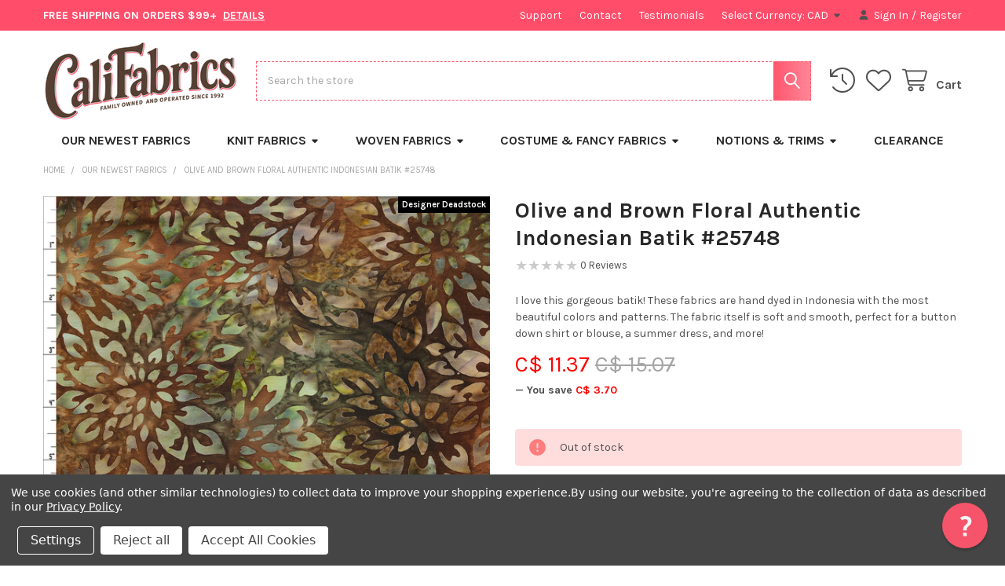

--- FILE ---
content_type: text/html; charset=UTF-8
request_url: https://califabrics.com/olive-and-brown-floral-authentic-indonesian-batik-25748/?setCurrencyId=2
body_size: 30708
content:

        <!DOCTYPE html>
<html class="no-js" lang="en">
        <head>
        <title>Cali Fabrics Olive and Brown Floral Authentic Indonesian Batik #25748 Fabric by the Yard</title>
        <link rel="dns-prefetch preconnect" href="https://cdn11.bigcommerce.com/s-2e6e1" crossorigin><link rel="dns-prefetch preconnect" href="https://fonts.googleapis.com/" crossorigin><link rel="dns-prefetch preconnect" href="https://fonts.gstatic.com/" crossorigin>
        <meta property="product:price:amount" content="11.37" /><meta property="product:price:currency" content="CAD" /><meta property="og:url" content="https://califabrics.com/olive-and-brown-floral-authentic-indonesian-batik-25748/" /><meta property="og:site_name" content="Cali Fabrics" /><meta name="keywords" content="Cali Fabrics,Olive,and,Brown,Floral,Authentic,Indonesian,Batik,#25748,100% Cotton,fabric, fabrics,fabric shop,fabric store,textiles,free shipping"><meta name="description" content="I love this gorgeous batik!  These fabrics are hand dyed in Indonesia with the most beautiful colors and patterns.  The fabric itself is soft and smooth, perfect for a button down shirt or blouse, a summer dress, and more! Shop Olive and Brown Floral Authentic Indonesian Batik #25748 Fabric By The Yard from Cali Fabrics"><link rel='canonical' href='https://califabrics.com/olive-and-brown-floral-authentic-indonesian-batik-25748/' /><meta name='platform' content='bigcommerce.stencil' /><meta property="og:type" content="product" />
<meta property="og:title" content="Olive and Brown Floral Authentic Indonesian Batik #25748" />
<meta property="og:description" content="I love this gorgeous batik!  These fabrics are hand dyed in Indonesia with the most beautiful colors and patterns.  The fabric itself is soft and smooth, perfect for a button down shirt or blouse, a summer dress, and more! Shop Olive and Brown Floral Authentic Indonesian Batik #25748 Fabric By The Yard from Cali Fabrics" />
<meta property="og:image" content="https://cdn11.bigcommerce.com/s-2e6e1/products/23166/images/41830/Fabric_25748__78868.1678489499.1000.1000.jpg?c=2" />
<meta property="fb:admins" content="129347200469225" />
<meta property="pinterest:richpins" content="enabled" />
        
         

        <link href="https://cdn11.bigcommerce.com/s-2e6e1/product_images/favicon.png?t=1766109105" rel="shortcut icon">
        <meta name="viewport" content="width=device-width, initial-scale=1">

        <script>
            document.documentElement.className = document.documentElement.className.replace('no-js', 'js');
        </script>

        <script>
    function browserSupportsAllFeatures() {
        return window.Promise
            && window.fetch
            && window.URL
            && window.URLSearchParams
            && window.WeakMap
            // object-fit support
            && ('objectFit' in document.documentElement.style);
    }

    function loadScript(src) {
        var js = document.createElement('script');
        js.src = src;
        js.onerror = function () {
            console.error('Failed to load polyfill script ' + src);
        };
        document.head.appendChild(js);
    }

    if (!browserSupportsAllFeatures()) {
        loadScript('https://cdn11.bigcommerce.com/s-2e6e1/stencil/871cd320-0cca-013d-1af4-7e1c0ed34cad/e/24c08e40-b855-013e-69ac-42fc6abcf8a8/dist/theme-bundle.polyfills.js');
    }
</script>
        <script>window.consentManagerTranslations = `{"locale":"en","locales":{"consent_manager.data_collection_warning":"en","consent_manager.accept_all_cookies":"en","consent_manager.gdpr_settings":"en","consent_manager.data_collection_preferences":"en","consent_manager.manage_data_collection_preferences":"en","consent_manager.use_data_by_cookies":"en","consent_manager.data_categories_table":"en","consent_manager.allow":"en","consent_manager.accept":"en","consent_manager.deny":"en","consent_manager.dismiss":"en","consent_manager.reject_all":"en","consent_manager.category":"en","consent_manager.purpose":"en","consent_manager.functional_category":"en","consent_manager.functional_purpose":"en","consent_manager.analytics_category":"en","consent_manager.analytics_purpose":"en","consent_manager.targeting_category":"en","consent_manager.advertising_category":"en","consent_manager.advertising_purpose":"en","consent_manager.essential_category":"en","consent_manager.esential_purpose":"en","consent_manager.yes":"en","consent_manager.no":"en","consent_manager.not_available":"en","consent_manager.cancel":"en","consent_manager.save":"en","consent_manager.back_to_preferences":"en","consent_manager.close_without_changes":"en","consent_manager.unsaved_changes":"en","consent_manager.by_using":"en","consent_manager.agree_on_data_collection":"en","consent_manager.change_preferences":"en","consent_manager.cancel_dialog_title":"en","consent_manager.privacy_policy":"en","consent_manager.allow_category_tracking":"en","consent_manager.disallow_category_tracking":"en"},"translations":{"consent_manager.data_collection_warning":"We use cookies (and other similar technologies) to collect data to improve your shopping experience.","consent_manager.accept_all_cookies":"Accept All Cookies","consent_manager.gdpr_settings":"Settings","consent_manager.data_collection_preferences":"Website Data Collection Preferences","consent_manager.manage_data_collection_preferences":"Manage Website Data Collection Preferences","consent_manager.use_data_by_cookies":" uses data collected by cookies and JavaScript libraries to improve your shopping experience.","consent_manager.data_categories_table":"The table below outlines how we use this data by category. To opt out of a category of data collection, select 'No' and save your preferences.","consent_manager.allow":"Allow","consent_manager.accept":"Accept","consent_manager.deny":"Deny","consent_manager.dismiss":"Dismiss","consent_manager.reject_all":"Reject all","consent_manager.category":"Category","consent_manager.purpose":"Purpose","consent_manager.functional_category":"Functional","consent_manager.functional_purpose":"Enables enhanced functionality, such as videos and live chat. If you do not allow these, then some or all of these functions may not work properly.","consent_manager.analytics_category":"Analytics","consent_manager.analytics_purpose":"Provide statistical information on site usage, e.g., web analytics so we can improve this website over time.","consent_manager.targeting_category":"Targeting","consent_manager.advertising_category":"Advertising","consent_manager.advertising_purpose":"Used to create profiles or personalize content to enhance your shopping experience.","consent_manager.essential_category":"Essential","consent_manager.esential_purpose":"Essential for the site and any requested services to work, but do not perform any additional or secondary function.","consent_manager.yes":"Yes","consent_manager.no":"No","consent_manager.not_available":"N/A","consent_manager.cancel":"Cancel","consent_manager.save":"Save","consent_manager.back_to_preferences":"Back to Preferences","consent_manager.close_without_changes":"You have unsaved changes to your data collection preferences. Are you sure you want to close without saving?","consent_manager.unsaved_changes":"You have unsaved changes","consent_manager.by_using":"By using our website, you're agreeing to our","consent_manager.agree_on_data_collection":"By using our website, you're agreeing to the collection of data as described in our ","consent_manager.change_preferences":"You can change your preferences at any time","consent_manager.cancel_dialog_title":"Are you sure you want to cancel?","consent_manager.privacy_policy":"Privacy Policy","consent_manager.allow_category_tracking":"Allow [CATEGORY_NAME] tracking","consent_manager.disallow_category_tracking":"Disallow [CATEGORY_NAME] tracking"}}`;</script>
        
        <script>
            window.lazySizesConfig = window.lazySizesConfig || {};
            window.lazySizesConfig.loadMode = 1;
        </script>
        <script async src="https://cdn11.bigcommerce.com/s-2e6e1/stencil/871cd320-0cca-013d-1af4-7e1c0ed34cad/e/24c08e40-b855-013e-69ac-42fc6abcf8a8/dist/theme-bundle.head_async.js"></script>

            <script>document.write('<link href="https://fonts.googleapis.com/css?family=Karla:700,400&display=swap" rel="stylesheet">'.replace('rel="stylesheet"', 'rel="preload" as="style" onload="this.onload=null;this.rel=\'stylesheet\'"'));</script>
            <noscript><link href="https://fonts.googleapis.com/css?family=Karla:700,400&display=swap" rel="stylesheet"></noscript>

            <link data-stencil-stylesheet href="https://cdn11.bigcommerce.com/s-2e6e1/stencil/871cd320-0cca-013d-1af4-7e1c0ed34cad/e/24c08e40-b855-013e-69ac-42fc6abcf8a8/css/theme-98bbe8a0-ce43-013e-c3c3-2258268df3cf.css" rel="stylesheet">

            <script>
                window.lazySizesConfig.loadHidden = false;
                window.lazySizesConfig.expand = 0;
            </script>
            <script>!function(n){"use strict";n.loadCSS||(n.loadCSS=function(){});var o=loadCSS.relpreload={};if(o.support=function(){var e;try{e=n.document.createElement("link").relList.supports("preload")}catch(t){e=!1}return function(){return e}}(),o.bindMediaToggle=function(t){var e=t.media||"all";function a(){t.addEventListener?t.removeEventListener("load",a):t.attachEvent&&t.detachEvent("onload",a),t.setAttribute("onload",null),t.media=e}t.addEventListener?t.addEventListener("load",a):t.attachEvent&&t.attachEvent("onload",a),setTimeout(function(){t.rel="stylesheet",t.media="only x"}),setTimeout(a,3e3)},o.poly=function(){if(!o.support())for(var t=n.document.getElementsByTagName("link"),e=0;e<t.length;e++){var a=t[e];"preload"!==a.rel||"style"!==a.getAttribute("as")||a.getAttribute("data-loadcss")||(a.setAttribute("data-loadcss",!0),o.bindMediaToggle(a))}},!o.support()){o.poly();var t=n.setInterval(o.poly,500);n.addEventListener?n.addEventListener("load",function(){o.poly(),n.clearInterval(t)}):n.attachEvent&&n.attachEvent("onload",function(){o.poly(),n.clearInterval(t)})}"undefined"!=typeof exports?exports.loadCSS=loadCSS:n.loadCSS=loadCSS}("undefined"!=typeof global?global:this);</script>            <!-- Start Tracking Code for analytics_facebook -->

<script data-bc-cookie-consent="4" type="text/plain">
!function(f,b,e,v,n,t,s){if(f.fbq)return;n=f.fbq=function(){n.callMethod?n.callMethod.apply(n,arguments):n.queue.push(arguments)};if(!f._fbq)f._fbq=n;n.push=n;n.loaded=!0;n.version='2.0';n.queue=[];t=b.createElement(e);t.async=!0;t.src=v;s=b.getElementsByTagName(e)[0];s.parentNode.insertBefore(t,s)}(window,document,'script','https://connect.facebook.net/en_US/fbevents.js');

fbq('set', 'autoConfig', 'false', '128876250851323');
fbq('dataProcessingOptions', []);
fbq('init', '128876250851323', {"external_id":"792cb91d-7e2c-4e93-bc38-fd44f971aab7"});
fbq('set', 'agent', 'bigcommerce', '128876250851323');

function trackEvents() {
    var pathName = window.location.pathname;

    fbq('track', 'PageView', {}, "");

    // Search events start -- only fire if the shopper lands on the /search.php page
    if (pathName.indexOf('/search.php') === 0 && getUrlParameter('search_query')) {
        fbq('track', 'Search', {
            content_type: 'product_group',
            content_ids: [],
            search_string: getUrlParameter('search_query')
        });
    }
    // Search events end

    // Wishlist events start -- only fire if the shopper attempts to add an item to their wishlist
    if (pathName.indexOf('/wishlist.php') === 0 && getUrlParameter('added_product_id')) {
        fbq('track', 'AddToWishlist', {
            content_type: 'product_group',
            content_ids: []
        });
    }
    // Wishlist events end

    // Lead events start -- only fire if the shopper subscribes to newsletter
    if (pathName.indexOf('/subscribe.php') === 0 && getUrlParameter('result') === 'success') {
        fbq('track', 'Lead', {});
    }
    // Lead events end

    // Registration events start -- only fire if the shopper registers an account
    if (pathName.indexOf('/login.php') === 0 && getUrlParameter('action') === 'account_created') {
        fbq('track', 'CompleteRegistration', {}, "");
    }
    // Registration events end

    

    function getUrlParameter(name) {
        var cleanName = name.replace(/[\[]/, '\[').replace(/[\]]/, '\]');
        var regex = new RegExp('[\?&]' + cleanName + '=([^&#]*)');
        var results = regex.exec(window.location.search);
        return results === null ? '' : decodeURIComponent(results[1].replace(/\+/g, ' '));
    }
}

if (window.addEventListener) {
    window.addEventListener("load", trackEvents, false)
}
</script>
<noscript><img height="1" width="1" style="display:none" alt="null" src="https://www.facebook.com/tr?id=128876250851323&ev=PageView&noscript=1&a=plbigcommerce1.2&eid="/></noscript>

<!-- End Tracking Code for analytics_facebook -->

<!-- Start Tracking Code for analytics_siteverification -->

<meta name="google-site-verification" content="ealiikfNWccA2LkSSUQ9U25wV_OPs8ctROWlP4Ptb3M" />

<!-- End Tracking Code for analytics_siteverification -->


<script type="text/javascript" src="https://checkout-sdk.bigcommerce.com/v1/loader.js" defer ></script>
<script src="https://www.google.com/recaptcha/api.js" async defer></script>
<script>window.consentManagerStoreConfig = function () { return {"storeName":"Cali Fabrics","privacyPolicyUrl":"https:\/\/califabrics.com\/pages\/Privacy-Policy.html","writeKey":null,"improvedConsentManagerEnabled":true,"AlwaysIncludeScriptsWithConsentTag":true}; };</script>
<script type="text/javascript" src="https://cdn11.bigcommerce.com/shared/js/bodl-consent-32a446f5a681a22e8af09a4ab8f4e4b6deda6487.js" integrity="sha256-uitfaufFdsW9ELiQEkeOgsYedtr3BuhVvA4WaPhIZZY=" crossorigin="anonymous" defer></script>
<script type="text/javascript" src="https://cdn11.bigcommerce.com/shared/js/storefront/consent-manager-config-3013a89bb0485f417056882e3b5cf19e6588b7ba.js" defer></script>
<script type="text/javascript" src="https://cdn11.bigcommerce.com/shared/js/storefront/consent-manager-08633fe15aba542118c03f6d45457262fa9fac88.js" defer></script>
<script type="text/javascript">
var BCData = {"product_attributes":{"sku":"COT-1-25748","upc":null,"mpn":null,"gtin":null,"weight":null,"base":true,"image":null,"price":{"without_tax":{"formatted":"C$ 11.37","value":11.37,"currency":"CAD"},"tax_label":"CA Sales Tax","rrp_without_tax":{"formatted":"C$ 15.07","value":15.07,"currency":"CAD"},"saved":{"formatted":"C$ 3.70","value":3.7,"currency":"CAD"}},"out_of_stock_behavior":"hide_option","out_of_stock_message":"Out of stock","available_modifier_values":[],"in_stock_attributes":[],"stock":0,"instock":false,"stock_message":"Out of stock","purchasable":true,"purchasing_message":"The selected product combination is currently unavailable.","call_for_price_message":null}};
</script>
<script type="text/javascript">
  if (!document.querySelector('script[src=\'https://cdn.reamaze.com/assets/reamaze.js\']')) {
    var rmzScript = document.createElement('script');
    rmzScript.async = true;
    rmzScript.setAttribute('src', 'https://cdn.reamaze.com/assets/reamaze.js');
    document.head.appendChild(rmzScript);
  }

  var _support = _support || { 'ui': {}, 'user': {} };
  _support['account'] = 'califabrics';
  _support['contact_custom_fields'] = {
    'rmz_form_id_3504': {
      'Reason for Returning': {
        pos: 1543259777382,
        type: 'dropdown',
        value: ['I changed my mind','It\'s not what I expected','I no longer need it','It arrived damaged/defective','I received the wrong item','Other'],
        required: true,
        placeholder: 'Reason for Returning'
      },
      'Item(s) You are Returning': {
        pos: 1543259882375,
        type: 'text',
        value: '',
        required: true,
        placeholder: ''
      },
      'Return': {
        pos: 1543259984990,
        type: 'hidden',
        value: 'Return'
      },
    }
  };
</script>

<!-- TikTok Pixel Code Start: Initialization Script & Page Event -->
<script>
!function (w, d, t) {
  w.TiktokAnalyticsObject=t;var ttq=w[t]=w[t]||[];ttq.methods=["page","track","identify","instances","debug","on","off","once","ready","alias","group","enableCookie","disableCookie"],ttq.setAndDefer=function(t,e){t[e]=function(){t.push([e].concat(Array.prototype.slice.call(arguments,0)))}};for(var i=0;i<ttq.methods.length;i++)ttq.setAndDefer(ttq,ttq.methods[i]);ttq.instance=function(t){for(var e=ttq._i[t]||[],n=0;n<ttq.methods.length;n++)ttq.setAndDefer(e,ttq.methods[n]);return e},ttq.load=function(e,n){var i="https://analytics.tiktok.com/i18n/pixel/events.js";ttq._i=ttq._i||{},ttq._i[e]=[],ttq._i[e]._u=i,ttq._t=ttq._t||{},ttq._t[e]=+new Date,ttq._o=ttq._o||{},ttq._o[e]=n||{},ttq._partner=ttq._partner||"BigCommerce";var o=document.createElement("script");o.type="text/javascript",o.async=!0,o.src=i+"?sdkid="+e+"&lib="+t;var a=document.getElementsByTagName("script")[0];a.parentNode.insertBefore(o,a)};

  ttq.load('CGSTQ8JC77U5JA8G8OM0');
  ttq.page();
}(window, document, 'ttq');

if (typeof BODL === 'undefined') {
  // https://developer.bigcommerce.com/theme-objects/breadcrumbs
  
  // https://developer.bigcommerce.com/theme-objects/brand
  
  // https://developer.bigcommerce.com/theme-objects/category
  
  
  // https://developer.bigcommerce.com/theme-objects/product
  
  
  
  
  
  
  
  // https://developer.bigcommerce.com/theme-objects/products
  
  // https://developer.bigcommerce.com/theme-objects/product_results
  
  // https://developer.bigcommerce.com/theme-objects/order
  
  // https://developer.bigcommerce.com/theme-objects/wishlist
  
  // https://developer.bigcommerce.com/theme-objects/wishlist
  
  // https://developer.bigcommerce.com/theme-objects/cart
  // (Fetching selective cart data to prevent additional payment button object html from causing JS parse error)
  
  
  // https://developer.bigcommerce.com/theme-objects/customer
  var BODL = JSON.parse("{\"breadcrumbs\":[{\"url\":\"https://califabrics.com/\",\"name\":\"Home\"},{\"url\":\"https://califabrics.com/our-newest-fabrics/\",\"name\":\"Our Newest Fabrics\"},{\"url\":\"https://califabrics.com/olive-and-brown-floral-authentic-indonesian-batik-25748/\",\"name\":\"Olive and Brown Floral Authentic Indonesian Batik #25748\"}],\"productId\":23166,\"skuId\":\"COT-1-25748\",\"productTitle\":\"Olive and Brown Floral Authentic Indonesian Batik #25748\",\"productCurrencyWithoutTax\":\"CAD\",\"productPriceWithoutTax\":11.37,\"products\":[],\"phone\":null,\"email\":null}");

  if (BODL.categoryName) {
    BODL.category = {
      name: BODL.categoryName,
      products: BODL.categoryProducts,
    }
  }

  if (BODL.productTitle) {
    BODL.product = {
      id: BODL.productId,
      title: BODL.productTitle,
      price: {
        without_tax: {
          currency: BODL.productCurrency,
          value: BODL.productPrice,
        },
      },
    }
  }
}

BODL.getCartItemContentId = (item) => {
  switch(item.type) {
    case 'GiftCertificate':
      return item.type;
      break;
    default:
      return item.product_id;
  }
}

BODL.getQueryParamValue = function (name) {
  var cleanName = name.replace(/[\[]/, '\[').replace(/[\]]/, '\]');
  var regex = new RegExp('[\?&]' + cleanName + '=([^&#]*)');
  var results = regex.exec(window.location.search);
  return results === null ? '' : decodeURIComponent(results[1].replace(/\+/g, ' '));
}

// Advanced Matching
  var phoneNumber = ''
  var email = ''
  if (BODL.phone) {
    var phoneNumber = BODL.phone;
    if (BODL.phone.indexOf('+') === -1) {
   // No country code, so default to US code
        phoneNumber = `+1${phoneNumber}`;  
    }
  }

  if (BODL.email) {
    var email = BODL.email
  }
  
  ttq.instance('CGSTQ8JC77U5JA8G8OM0').identify({
    email: email,
    phone_number: phoneNumber})
</script>
<!-- TikTok Pixel Code End: Initialization Script & Page Event -->

<!-- TikTok Pixel Code Start: View Product Content -->
<script>
if (BODL.product) {
  // Advanced Matching
  var phoneNumber = ''
  var email = ''
  if (BODL.phone) {
    var phoneNumber = BODL.phone;
    if (BODL.phone.indexOf('+') === -1) {
   // No country code, so default to US code
        phoneNumber = `+1${phoneNumber}`;  
    }
  }

  if (BODL.email) {
    var email = BODL.email
  }
  
  ttq.instance('CGSTQ8JC77U5JA8G8OM0').identify({
    email: email,
    phone_number: phoneNumber})
  var productPrice = 0
  var productCurrency = ""
  if (BODL.productCurrencyWithoutTax && BODL.productCurrencyWithoutTax !== "") {
    productPrice = BODL.productPriceWithoutTax
    productCurrency = BODL.productCurrencyWithoutTax
  }
  if (BODL.productCurrencyWithTax && BODL.productCurrencyWithTax !== "") {
    productPrice = BODL.productPriceWithTax
    productCurrency = BODL.productCurrencyWithTax
  }
  //default contentId to productId if sku_id is not found on product 
  var contentID = BODL.productId
  if (BODL.skuId && BODL.skuId !== "") {
    contentID = BODL.skuId
  }
  ttq.instance('CGSTQ8JC77U5JA8G8OM0').track('ViewContent', {
    content_id: contentID,
    content_category: BODL.breadcrumbs[1] ? BODL.breadcrumbs[1].name : '',
    content_name: BODL.product.title,
    content_type: "product_group",
    currency: productCurrency,
    price: productPrice,
    value: productPrice,
  });
}
</script>
<!-- TikTok Pixel Code End: View Product Content -->

<!-- TikTok Pixel Code Start: View Category Content -->
<script>
if (BODL.category) {
  // Advanced Matching
  var phoneNumber = ''
  var email = ''
  if (BODL.phone) {
    var phoneNumber = BODL.phone;
    if (BODL.phone.indexOf('+') === -1) {
    // No country code, so default to US code
        phoneNumber = `+1${phoneNumber}`;  
    }
  }
    
  if (BODL.email) {
    var email = BODL.email
  }
  
  ttq.instance('CGSTQ8JC77U5JA8G8OM0').identify({
    email: email,
    phone_number: phoneNumber})
  ttq.instance('CGSTQ8JC77U5JA8G8OM0').track('ViewContent', {
    contents: BODL.category.products.map((p) => ({
      content_id: p.id,
      content_category: BODL.category.name,
      content_name: p.name,
      content_type: "product_group"
    }))
  });
}
</script>
<!-- TikTok Pixel Code End: View Category Content -->

<!-- TikTok Pixel Code Start: Add to Wishlist -->
<script>
// This only sends one wishlist product: the one that was just added based on the 'added_product_id' param in the url
if (BODL.wishlist) {
  var productPrice = 0
  var productCurrency = ""
  if (BODL.productCurrencyWithoutTax && BODL.productCurrencyWithoutTax !== "") {
    productPrice = BODL.productPriceWithoutTax
    productCurrency = BODL.productCurrencyWithoutTax
  }
  if (BODL.productCurrencyWithTax && BODL.productCurrencyWithTax !== "") {
    productPrice = BODL.productPriceWithTax
    productCurrency = BODL.productCurrencyWithTax
  }

  var addedWishlistItem = BODL.wishlist.items.filter((i) => i.product_id === parseInt(BODL.getQueryParamValue('added_product_id'))).map((p) => ({
    var contentId = p.product_id
    if (p.sku && p.sku !== "") {
        contentId = p.sku
    }
    content_id: contentId,
    // Commenting out as category data doesn't exist on wishlist items
    // content_category: p.does_not_exist, 
    content_name: p.name,
    content_type: "product_group",
    currency: productCurrency,
    price: productPrice,
    value: productPrice,
  }));
  
  // Advanced Matching
  var phoneNumber = ''
  var email = ''
  if (BODL.phone) {
    var phoneNumber = BODL.phone;
    if (BODL.phone.indexOf('+') === -1) {
   // No country code, so default to US code
        phoneNumber = `+1${phoneNumber}`;  
    }
  }

  if (BODL.email) {
    var email = BODL.email
  }
  
  ttq.instance('CGSTQ8JC77U5JA8G8OM0').identify({
    email: email,
    phone_number: phoneNumber})
  
  ttq.instance('CGSTQ8JC77U5JA8G8OM0').track('AddToWishlist', addedWishlistItem[0]);
}
</script>
<!-- TikTok Pixel Code End: Add to Wishlist -->

<!-- TikTok Pixel Code Start: Subscribe to Newsletter -->
<script>
if (window.location.pathname.indexOf('/subscribe.php') === 0 && BODL.getQueryParamValue('result') === 'success') {
  // Advanced Matching
  var phoneNumber = ''
  var email = ''
  if (BODL.phone) {
    var phoneNumber = BODL.phone;
    if (BODL.phone.indexOf('+') === -1) {
   // No country code, so default to US code
        phoneNumber = `+1${phoneNumber}`;  
    }
  }

  if (BODL.email) {
    var email = BODL.email
  }
  
  ttq.instance('CGSTQ8JC77U5JA8G8OM0').identify({
    email: email,
    phone_number: phoneNumber})

  ttq.instance('CGSTQ8JC77U5JA8G8OM0').track('Subscribe');
}
</script>
<!-- TikTok Pixel Code End: Subscribe to Newsletter -->

<!-- TikTok Pixel Code Start: Search -->
<script>
if (BODL.search) {
  // Advanced Matching
  var phoneNumber = ''
  var email = ''
  if (BODL.phone) {
    var phoneNumber = BODL.phone;
    if (BODL.phone.indexOf('+') === -1) {
   // No country code, so default to US code
        phoneNumber = `+1${phoneNumber}`;  
    }
  }

  if (BODL.email) {
    var email = BODL.email
  }
  
  ttq.instance('CGSTQ8JC77U5JA8G8OM0').identify({
    email: email,
    phone_number: phoneNumber})
  var productPrice = 0
  var productCurrency = ""
  if (BODL.productCurrencyWithoutTax && BODL.productCurrencyWithoutTax !== "") {
    productPrice = BODL.productPriceWithoutTax
    productCurrency = BODL.productCurrencyWithoutTax
  }
  if (BODL.productCurrencyWithTax && BODL.productCurrencyWithTax !== "") {
    productPrice = BODL.productPriceWithTax
    productCurrency = BODL.productCurrencyWithTax
  }

  ttq.instance('CGSTQ8JC77U5JA8G8OM0').track('Search', {
    query: BODL.getQueryParamValue('search_query'),
    contents: BODL.search.products.map((p) => ({
      var contentId = p.id
      if (p.sku && p.sku !== "") {
        contentId = p.sku
      }
      content_id: contentId,
      // Products can be in multiple categories.
      // Commenting out as this might distort category reports if only the first one is used.
      // content_category: p.category[0], 
      content_name: p.name,
      content_type: "product_group",
      currency: productCurrency,
      price: productPrice,
      value: productPrice,
    }))
  });
}
</script>
<!-- TikTok Pixel Code End: Search -->

<!-- TikTok Pixel Code Start: Registration -->
<script>
if (window.location.pathname.indexOf('/login.php') === 0 && BODL.getQueryParamValue('action') === 'account_created') {
  // Advanced Matching
  var phoneNumber = ''
  var email = ''
  if (BODL.phone) {
    var phoneNumber = BODL.phone;
    if (BODL.phone.indexOf('+') === -1) {
   // No country code, so default to US code
        phoneNumber = `+1${phoneNumber}`;  
    }
  }

  if (BODL.email) {
    var email = BODL.email
  }
  
  ttq.instance('CGSTQ8JC77U5JA8G8OM0').identify({
    email: email,
    phone_number: phoneNumber})
  
  ttq.instance('CGSTQ8JC77U5JA8G8OM0').track('Registration');
}
</script>
<!-- TikTok Pixel Code End: Registration -->

<script nonce="">
(function () {
    var xmlHttp = new XMLHttpRequest();

    xmlHttp.open('POST', 'https://bes.gcp.data.bigcommerce.com/nobot');
    xmlHttp.setRequestHeader('Content-Type', 'application/json');
    xmlHttp.send('{"store_id":"75225","timezone_offset":"-8.0","timestamp":"2026-01-28T00:00:17.12185000Z","visit_id":"cbdd79e4-6056-4cc8-bb18-66ae759f5ef6","channel_id":1}');
})();
</script>



        <!-- snippet location htmlhead -->

                    <link href="https://cdn11.bigcommerce.com/s-2e6e1/images/stencil/608x608/products/23166/41830/Fabric_25748__78868.1678489499.jpg?c=2" rel="preload" as="image">

    </head>
    <body class="csscolumns papaSupermarket-layout--default 
        papaSupermarket-style--
        papaSupermarket-pageType--product 
        papaSupermarket-page--pages-product 
        emthemesModez-productUniform
        papaSupermarket--hideContentNav
        
        papaSupermarket--showSubcategoriesMenu
        
        
        
        
        
        " id="topOfPage">


        <!-- snippet location header -->
        <svg data-src="https://cdn11.bigcommerce.com/s-2e6e1/stencil/871cd320-0cca-013d-1af4-7e1c0ed34cad/e/24c08e40-b855-013e-69ac-42fc6abcf8a8/img/icon-sprite.svg" class="icons-svg-sprite"></svg>

        <div class="banners" data-banner-location="top">
</div>
    <div data-emthemesmodez-remote-banner="emthemesModezBannersBlockAdvTopHeader"></div>
<header class="header" role="banner" >
    <a href="#" class="mobileMenu-toggle" data-mobile-menu-toggle="menu">
        <span class="mobileMenu-toggleIcon">Toggle menu</span>
    </a>

        <div class="emthemesModez-header-topSection">
            <div class="container">
                <nav class="navUser navUser--storeInfo">
    <ul class="navUser-section">
        <li class="navUser-item">
            <div data-emthemesmodez-remote-banner="emthemesModezBannersBlockTopHeaderBanner01"></div>
        </li>
    </ul>
</nav>

<nav class="navUser">

        <div data-emthemesmodez-remote-banner="emthemesModezBannersBlockTopHeaderBanner02"></div>

        <ul class="navUser-section">
    <li class="navUser-item">
        <a class="navUser-action navUser-action--currencySelector has-dropdown" href="#" data-dropdown="currencySelection" aria-controls="currencySelection" aria-expanded="false"><span class='emthemesModez-currency-label'>Select Currency:&nbsp;</span><span class='emthemesModez-currency-value'>CAD</span> <i class="icon" aria-hidden="true"><svg><use href="#icon-caret-down" /></svg></i></a>
        <ul class="dropdown-menu" id="currencySelection" data-dropdown-content aria-hidden="true" tabindex="-1">
            <li class="dropdown-menu-item">
                <a href="https://califabrics.com/olive-and-brown-floral-authentic-indonesian-batik-25748/?setCurrencyId=1"
                   data-currency-code="USD"
                   data-cart-currency-switch-url="https://califabrics.com/cart/change-currency"
                   data-warning="Promotions and gift certificates that don&#x27;t apply to the new currency will be removed from your cart. Are you sure you want to continue?"
                >
                US Dollar
                </a>
            </li>
            <li class="dropdown-menu-item">
                <a href="https://califabrics.com/olive-and-brown-floral-authentic-indonesian-batik-25748/?setCurrencyId=2"
                   data-currency-code="CAD"
                   data-cart-currency-switch-url="https://califabrics.com/cart/change-currency"
                   data-warning="Promotions and gift certificates that don&#x27;t apply to the new currency will be removed from your cart. Are you sure you want to continue?"
                >
                <strong>Canadian Dollar</strong>
                </a>
            </li>
            <li class="dropdown-menu-item">
                <a href="https://califabrics.com/olive-and-brown-floral-authentic-indonesian-batik-25748/?setCurrencyId=3"
                   data-currency-code="GBP"
                   data-cart-currency-switch-url="https://califabrics.com/cart/change-currency"
                   data-warning="Promotions and gift certificates that don&#x27;t apply to the new currency will be removed from your cart. Are you sure you want to continue?"
                >
                British Pound
                </a>
            </li>
            <li class="dropdown-menu-item">
                <a href="https://califabrics.com/olive-and-brown-floral-authentic-indonesian-batik-25748/?setCurrencyId=4"
                   data-currency-code="EUR"
                   data-cart-currency-switch-url="https://califabrics.com/cart/change-currency"
                   data-warning="Promotions and gift certificates that don&#x27;t apply to the new currency will be removed from your cart. Are you sure you want to continue?"
                >
                Euro
                </a>
            </li>
            <li class="dropdown-menu-item">
                <a href="https://califabrics.com/olive-and-brown-floral-authentic-indonesian-batik-25748/?setCurrencyId=5"
                   data-currency-code="AUD"
                   data-cart-currency-switch-url="https://califabrics.com/cart/change-currency"
                   data-warning="Promotions and gift certificates that don&#x27;t apply to the new currency will be removed from your cart. Are you sure you want to continue?"
                >
                Australian Dollar
                </a>
            </li>
        </ul>
    </li>
</ul>

    <ul class="navUser-section">
        


        <li class="navUser-item navUser-item--account">
                <a class="navUser-action" href="/login.php">
                    <i class="icon"><svg><use href="#icon-user-solid" /></svg></i>
                    <span class="navUser-item-loginLabel">Sign In</span>
                </a>
                    <span class="navUser-or">/</span> <a class="navUser-action" href="/login.php?action=create_account">Register</a>
        </li>
    </ul>
</nav>            </div>
        </div>

    <div class="emthemesModez-header-userSection emthemesModez-header-userSection--logo-left" data-stickymenu>
        <div class="container">
                <div class="header-logo header-logo--left">
                    <a href="https://califabrics.com/" data-instantload='{"page":"home"}'>
            <div class="header-logo-image-container">
                <img class="header-logo-image" src="https://cdn11.bigcommerce.com/s-2e6e1/images/stencil/250x100/cali-fabrics-logo_1759263128__96543.original.png" srcset="https://cdn11.bigcommerce.com/s-2e6e1/images/stencil/250x100/cali-fabrics-logo_1759263128__96543.original.png 1x, https://cdn11.bigcommerce.com/s-2e6e1/images/stencil/500w/cali-fabrics-logo_1759263128__96543.original.png 2x" alt="Cali Fabrics" title="Cali Fabrics">
            </div>
</a>
                </div>

            <nav class="navUser">
    
    <ul class="navUser-section navUser-section--alt">
        <li class="navUser-item navUser-item--recentlyViewed">
            <a class="navUser-action navUser-action--recentlyViewed" href="#recently-viewed" data-dropdown="recently-viewed-dropdown" data-options="align:right" title="Recently Viewed" style="display:none">
                <i class="icon"><svg><use href="#icon-recent-list" /></svg></i>
                <span class="navUser-item-recentlyViewedLabel"><span class='firstword'>Recently </span>Viewed</span>
            </a>
            <div class="dropdown-menu" id="recently-viewed-dropdown" data-dropdown-content aria-hidden="true"></div>
        </li>


            <li class="navUser-item">
                <a class="navUser-action navUser-action--wishlist" href="/wishlist.php" title="Wish Lists">
                    <i class="icon"><svg><use href="#icon-heart" /></svg></i>
                    <span class="navUser-item-wishlistLabel"><span class='firstword'>Wish </span>Lists</span>
                </a>
            </li>
        


        <li class="navUser-item navUser-item--cart">
            <a
                class="navUser-action navUser-action--cart"
                data-cart-preview
                data-dropdown="cart-preview-dropdown"
                data-options="align:right"
                href="/cart.php"
                title="Cart">
                <i class="icon"><svg><use href="#icon-cart" /></svg></i>
                <span class="_rows">
                    <span class="countPill cart-quantity"></span>
                    <span class="navUser-item-cartLabel">Cart</span>
                </span>
            </a>

            <div class="dropdown-menu" id="cart-preview-dropdown" data-dropdown-content aria-hidden="true"></div>
        </li>
    </ul>
</nav>

            <div class="emthemesModez-quickSearch" data-prevent-quick-search-close>
    <!-- snippet location forms_search -->
    <form class="form" action="/search.php">
        <fieldset class="form-fieldset">
            <div class="form-field">
                <label class="is-srOnly" for="search_query">Search</label>
                <div class="form-prefixPostfix wrap">
                    <input class="form-input" data-search-quick name="search_query" id="search_query" data-error-message="Search field cannot be empty." placeholder="Search the store" autocomplete="off">
                    <input type="submit" class="button button--primary form-prefixPostfix-button--postfix" value="Search" />
                </div>
            </div>
        </fieldset>
    </form>
</div>        </div>
    </div>

    <div class="navPages-container" id="menu" data-menu>
        <div class="container">
            <nav class="navPages">

        <ul class="navPages-list navPages-list--categories">
                    <li class="navPages-item">
                        <a class="navPages-action" href="https://califabrics.com/our-newest-fabrics/" data-instantload >Our Newest Fabrics</a>
                    </li>
                    <li class="navPages-item">
                        <a class="navPages-action has-subMenu " href="https://califabrics.com/knits/"
    data-instantload
    
    data-collapsible="navPages-86"
    data-collapsible-disabled-breakpoint="medium"
    data-collapsible-disabled-state="open"
    data-collapsible-enabled-state="closed">
    Knit Fabrics <i class="icon navPages-action-moreIcon" aria-hidden="true"><svg><use href="#icon-caret-down" /></svg></i>
</a>
<div class="navPage-subMenu
    " id="navPages-86" aria-hidden="true" tabindex="-1">
            <div class="navPage-subMenu-rightBanners" data-emthemesmodez-remote-banner="emthemesModezBannersBlockMegaMenuRight1"></div>
    <ul class="navPage-subMenu-list">
        <li class="navPage-subMenu-item">
            <a class="navPage-subMenu-action navPages-action" href="https://califabrics.com/knits/" data-instantload>All Knit Fabrics</a>
        </li>
            <li class="navPage-subMenu-item">
                    <a
                        class="navPage-subMenu-action navPages-action has-subMenu"
                        href="https://califabrics.com/jersey-knits/"
                        data-instantload
                        
                        data-collapsible="navPages-99"
                        data-collapsible-disabled-breakpoint="medium"
                        data-collapsible-disabled-state="open"
                        data-collapsible-enabled-state="closed">
                        Jersey Knits <i class="icon navPages-action-moreIcon" aria-hidden="true"><svg><use href="#icon-caret-down" /></svg></i>
                    </a>
                    <ul class="navPage-childList" id="navPages-99">
                        <li class="navPage-childList-item">
                            <a class="navPage-childList-action navPages-action" href="https://califabrics.com/jersey-knits/" data-instantload>All Jersey Knits</a>
                        </li>
                        <li class="navPage-childList-item">
                                <a class="navPage-childList-action navPages-action" data-instantload href="https://califabrics.com/double-brushed-poly-spandex/" >Double Brushed Poly Spandex</a>
                        </li>
                        <li class="navPage-childList-item">
                                <a class="navPage-childList-action navPages-action" data-instantload href="https://califabrics.com/jersey-knit-prints-solids/" >Jersey Knit Prints &amp; Solids</a>
                        </li>
                        <li class="navPage-childList-item">
                                <a class="navPage-childList-action navPages-action" data-instantload href="https://califabrics.com/bargain-interlock-solids/" >Bargain Interlock Solids</a>
                        </li>
                    </ul>
            </li>
            <li class="navPage-subMenu-item">
                    <a
                        class="navPage-subMenu-action navPages-action has-subMenu"
                        href="https://califabrics.com/swim-athletic/"
                        data-instantload
                        
                        data-collapsible="navPages-260"
                        data-collapsible-disabled-breakpoint="medium"
                        data-collapsible-disabled-state="open"
                        data-collapsible-enabled-state="closed">
                        Swim &amp; Athletic <i class="icon navPages-action-moreIcon" aria-hidden="true"><svg><use href="#icon-caret-down" /></svg></i>
                    </a>
                    <ul class="navPage-childList" id="navPages-260">
                        <li class="navPage-childList-item">
                            <a class="navPage-childList-action navPages-action" href="https://califabrics.com/swim-athletic/" data-instantload>All Swim &amp; Athletic</a>
                        </li>
                        <li class="navPage-childList-item">
                                <a class="navPage-childList-action navPages-action" data-instantload href="https://califabrics.com/spandex-fabrics-1/" >Spandex Fabrics</a>
                        </li>
                        <li class="navPage-childList-item">
                                <a class="navPage-childList-action navPages-action" data-instantload href="https://califabrics.com/moisture-wicking/" >Moisture Wicking</a>
                        </li>
                        <li class="navPage-childList-item">
                                <a class="navPage-childList-action navPages-action" data-instantload href="https://califabrics.com/stretch-mesh-1/" >Stretch Mesh</a>
                        </li>
                    </ul>
            </li>
            <li class="navPage-subMenu-item">
                    <a
                        class="navPage-subMenu-action navPages-action has-subMenu"
                        href="https://califabrics.com/fleece-terry/"
                        data-instantload
                        
                        data-collapsible="navPages-261"
                        data-collapsible-disabled-breakpoint="medium"
                        data-collapsible-disabled-state="open"
                        data-collapsible-enabled-state="closed">
                        Fleece &amp; Terry <i class="icon navPages-action-moreIcon" aria-hidden="true"><svg><use href="#icon-caret-down" /></svg></i>
                    </a>
                    <ul class="navPage-childList" id="navPages-261">
                        <li class="navPage-childList-item">
                            <a class="navPage-childList-action navPages-action" href="https://califabrics.com/fleece-terry/" data-instantload>All Fleece &amp; Terry</a>
                        </li>
                        <li class="navPage-childList-item">
                                <a class="navPage-childList-action navPages-action" data-instantload href="https://califabrics.com/french-terry/" >French Terry</a>
                        </li>
                        <li class="navPage-childList-item">
                                <a class="navPage-childList-action navPages-action" data-instantload href="https://califabrics.com/sweatshirt-fleece/" >Sweatshirt Fleece</a>
                        </li>
                        <li class="navPage-childList-item">
                                <a class="navPage-childList-action navPages-action" data-instantload href="https://califabrics.com/polar-fleece/" >Polar Fleece</a>
                        </li>
                    </ul>
            </li>
            <li class="navPage-subMenu-item">
                    <a
                        class="navPage-subMenu-action navPages-action has-subMenu"
                        href="https://califabrics.com/double-knits/"
                        data-instantload
                        
                        data-collapsible="navPages-187"
                        data-collapsible-disabled-breakpoint="medium"
                        data-collapsible-disabled-state="open"
                        data-collapsible-enabled-state="closed">
                        Double Knits <i class="icon navPages-action-moreIcon" aria-hidden="true"><svg><use href="#icon-caret-down" /></svg></i>
                    </a>
                    <ul class="navPage-childList" id="navPages-187">
                        <li class="navPage-childList-item">
                            <a class="navPage-childList-action navPages-action" href="https://califabrics.com/double-knits/" data-instantload>All Double Knits</a>
                        </li>
                        <li class="navPage-childList-item">
                                <a class="navPage-childList-action navPages-action" data-instantload href="https://califabrics.com/ponte-de-roma-2/" >Ponte De Roma</a>
                        </li>
                        <li class="navPage-childList-item">
                                <a class="navPage-childList-action navPages-action" data-instantload href="https://califabrics.com/scuba-knit/" >Scuba Knit</a>
                        </li>
                        <li class="navPage-childList-item">
                                <a class="navPage-childList-action navPages-action" data-instantload href="https://califabrics.com/crepe-knit/" >Crepe Knit</a>
                        </li>
                    </ul>
            </li>
            <li class="navPage-subMenu-item">
                    <a
                        class="navPage-subMenu-action navPages-action has-subMenu"
                        href="https://califabrics.com/sweater-knits/"
                        data-instantload
                        
                        data-collapsible="navPages-121"
                        data-collapsible-disabled-breakpoint="medium"
                        data-collapsible-disabled-state="open"
                        data-collapsible-enabled-state="closed">
                        Sweater Knits <i class="icon navPages-action-moreIcon" aria-hidden="true"><svg><use href="#icon-caret-down" /></svg></i>
                    </a>
                    <ul class="navPage-childList" id="navPages-121">
                        <li class="navPage-childList-item">
                            <a class="navPage-childList-action navPages-action" href="https://califabrics.com/sweater-knits/" data-instantload>All Sweater Knits</a>
                        </li>
                        <li class="navPage-childList-item">
                                <a class="navPage-childList-action navPages-action" data-instantload href="https://califabrics.com/rib-knits/" >Rib Knits</a>
                        </li>
                        <li class="navPage-childList-item">
                                <a class="navPage-childList-action navPages-action" data-instantload href="https://califabrics.com/waffle-knits/" >Waffle Knits</a>
                        </li>
                    </ul>
            </li>
    </ul>
            <div class="navPage-subMenu-bottomBanners" data-emthemesmodez-remote-banner="emthemesModezBannersBlockMegaMenuBottom1"></div>
</div>
                    </li>
                    <li class="navPages-item">
                        <a class="navPages-action has-subMenu " href="https://califabrics.com/woven-fabrics/"
    data-instantload
    
    data-collapsible="navPages-204"
    data-collapsible-disabled-breakpoint="medium"
    data-collapsible-disabled-state="open"
    data-collapsible-enabled-state="closed">
    Woven Fabrics <i class="icon navPages-action-moreIcon" aria-hidden="true"><svg><use href="#icon-caret-down" /></svg></i>
</a>
<div class="navPage-subMenu
    " id="navPages-204" aria-hidden="true" tabindex="-1">
            <div class="navPage-subMenu-rightBanners" data-emthemesmodez-remote-banner="emthemesModezBannersBlockMegaMenuRight2"></div>
    <ul class="navPage-subMenu-list">
        <li class="navPage-subMenu-item">
            <a class="navPage-subMenu-action navPages-action" href="https://califabrics.com/woven-fabrics/" data-instantload>All Woven Fabrics</a>
        </li>
            <li class="navPage-subMenu-item">
                    <a
                        class="navPage-subMenu-action navPages-action has-subMenu"
                        href="https://califabrics.com/natural-classics/"
                        data-instantload
                        
                        data-collapsible="navPages-120"
                        data-collapsible-disabled-breakpoint="medium"
                        data-collapsible-disabled-state="open"
                        data-collapsible-enabled-state="closed">
                        Natural Classics <i class="icon navPages-action-moreIcon" aria-hidden="true"><svg><use href="#icon-caret-down" /></svg></i>
                    </a>
                    <ul class="navPage-childList" id="navPages-120">
                        <li class="navPage-childList-item">
                            <a class="navPage-childList-action navPages-action" href="https://califabrics.com/natural-classics/" data-instantload>All Natural Classics</a>
                        </li>
                        <li class="navPage-childList-item">
                                <a class="navPage-childList-action navPages-action" data-instantload href="https://califabrics.com/linen/" >Linen</a>
                        </li>
                        <li class="navPage-childList-item">
                                <a class="navPage-childList-action navPages-action" data-instantload href="https://califabrics.com/lawn-shirting-and-chambray/" >Lawn, Shirting, and Chambray</a>
                        </li>
                        <li class="navPage-childList-item">
                                <a class="navPage-childList-action navPages-action" data-instantload href="https://califabrics.com/cotton-sateen/" >Cotton Sateen</a>
                        </li>
                        <li class="navPage-childList-item">
                                <a class="navPage-childList-action navPages-action" data-instantload href="https://califabrics.com/cotton-eyelet/" >Cotton Eyelet</a>
                        </li>
                        <li class="navPage-childList-item">
                                <a class="navPage-childList-action navPages-action" data-instantload href="https://califabrics.com/seersucker-plisse/" >Seersucker &amp; Plissé</a>
                        </li>
                        <li class="navPage-childList-item">
                                <a class="navPage-childList-action navPages-action" data-instantload href="https://califabrics.com/cotton-gauze/" >Cotton Gauze</a>
                        </li>
                        <li class="navPage-childList-item">
                                <a class="navPage-childList-action navPages-action" data-instantload href="https://califabrics.com/flannel-fabric/" >Cotton Flannel</a>
                        </li>
                        <li class="navPage-childList-item">
                                <a class="navPage-childList-action navPages-action" data-instantload href="https://califabrics.com/quilters-cottons/" >Quilter&#x27;s Cottons</a>
                        </li>
                    </ul>
            </li>
            <li class="navPage-subMenu-item">
                    <a
                        class="navPage-subMenu-action navPages-action has-subMenu"
                        href="https://califabrics.com/cotton-bottomweights/"
                        data-instantload
                        
                        data-collapsible="navPages-126"
                        data-collapsible-disabled-breakpoint="medium"
                        data-collapsible-disabled-state="open"
                        data-collapsible-enabled-state="closed">
                        Cotton Bottomweights <i class="icon navPages-action-moreIcon" aria-hidden="true"><svg><use href="#icon-caret-down" /></svg></i>
                    </a>
                    <ul class="navPage-childList" id="navPages-126">
                        <li class="navPage-childList-item">
                            <a class="navPage-childList-action navPages-action" href="https://califabrics.com/cotton-bottomweights/" data-instantload>All Cotton Bottomweights</a>
                        </li>
                        <li class="navPage-childList-item">
                                <a class="navPage-childList-action navPages-action" data-instantload href="https://califabrics.com/cotton-canvas/" >Cotton Canvas</a>
                        </li>
                        <li class="navPage-childList-item">
                                <a class="navPage-childList-action navPages-action" data-instantload href="https://califabrics.com/denim-and-twill/" >Denim and Twill</a>
                        </li>
                        <li class="navPage-childList-item">
                                <a class="navPage-childList-action navPages-action" data-instantload href="https://califabrics.com/corduroy/" >Corduroy</a>
                        </li>
                    </ul>
            </li>
            <li class="navPage-subMenu-item">
                    <a
                        class="navPage-subMenu-action navPages-action has-subMenu"
                        href="https://califabrics.com/dressmaking-fabrics/"
                        data-instantload
                        
                        data-collapsible="navPages-264"
                        data-collapsible-disabled-breakpoint="medium"
                        data-collapsible-disabled-state="open"
                        data-collapsible-enabled-state="closed">
                        Dressmaking Fabrics <i class="icon navPages-action-moreIcon" aria-hidden="true"><svg><use href="#icon-caret-down" /></svg></i>
                    </a>
                    <ul class="navPage-childList" id="navPages-264">
                        <li class="navPage-childList-item">
                            <a class="navPage-childList-action navPages-action" href="https://califabrics.com/dressmaking-fabrics/" data-instantload>All Dressmaking Fabrics</a>
                        </li>
                        <li class="navPage-childList-item">
                                <a class="navPage-childList-action navPages-action" data-instantload href="https://califabrics.com/lining-fabrics/" >Lining Fabrics</a>
                        </li>
                        <li class="navPage-childList-item">
                                <a class="navPage-childList-action navPages-action" data-instantload href="https://califabrics.com/poly-poplin/" >Poly Wovens</a>
                        </li>
                        <li class="navPage-childList-item">
                                <a class="navPage-childList-action navPages-action" data-instantload href="https://califabrics.com/rayon-wovens/" >Rayon Wovens</a>
                        </li>
                        <li class="navPage-childList-item">
                                <a class="navPage-childList-action navPages-action" data-instantload href="https://califabrics.com/silk-wo/" >Silk</a>
                        </li>
                    </ul>
            </li>
            <li class="navPage-subMenu-item">
                    <a
                        class="navPage-subMenu-action navPages-action has-subMenu"
                        href="https://califabrics.com/suitings-coatings/"
                        data-instantload
                        
                        data-collapsible="navPages-265"
                        data-collapsible-disabled-breakpoint="medium"
                        data-collapsible-disabled-state="open"
                        data-collapsible-enabled-state="closed">
                        Suitings &amp; Coatings <i class="icon navPages-action-moreIcon" aria-hidden="true"><svg><use href="#icon-caret-down" /></svg></i>
                    </a>
                    <ul class="navPage-childList" id="navPages-265">
                        <li class="navPage-childList-item">
                            <a class="navPage-childList-action navPages-action" href="https://califabrics.com/suitings-coatings/" data-instantload>All Suitings &amp; Coatings</a>
                        </li>
                        <li class="navPage-childList-item">
                                <a class="navPage-childList-action navPages-action" data-instantload href="https://califabrics.com/non-wool-suitings-coatings/" >Non-Wool Suitings &amp; Coatings</a>
                        </li>
                        <li class="navPage-childList-item">
                                <a class="navPage-childList-action navPages-action" data-instantload href="https://califabrics.com/wool-suitings-coatings/" >Wool Suitings &amp; Coatings</a>
                        </li>
                    </ul>
            </li>
            <li class="navPage-subMenu-item">
                    <a
                        class="navPage-subMenu-action navPages-action has-subMenu"
                        href="https://califabrics.com/outdoor-utility/"
                        data-instantload
                        
                        data-collapsible="navPages-266"
                        data-collapsible-disabled-breakpoint="medium"
                        data-collapsible-disabled-state="open"
                        data-collapsible-enabled-state="closed">
                        Outdoor &amp; Utility <i class="icon navPages-action-moreIcon" aria-hidden="true"><svg><use href="#icon-caret-down" /></svg></i>
                    </a>
                    <ul class="navPage-childList" id="navPages-266">
                        <li class="navPage-childList-item">
                            <a class="navPage-childList-action navPages-action" href="https://califabrics.com/outdoor-utility/" data-instantload>All Outdoor &amp; Utility</a>
                        </li>
                        <li class="navPage-childList-item">
                                <a class="navPage-childList-action navPages-action" data-instantload href="https://califabrics.com/burlap/" >Burlap</a>
                        </li>
                        <li class="navPage-childList-item">
                                <a class="navPage-childList-action navPages-action" data-instantload href="https://califabrics.com/waterproof-canvas/" >Waterproof Canvas</a>
                        </li>
                    </ul>
            </li>
    </ul>
            <div class="navPage-subMenu-bottomBanners" data-emthemesmodez-remote-banner="emthemesModezBannersBlockMegaMenuBottom2"></div>
</div>
                    </li>
                    <li class="navPages-item">
                        <a class="navPages-action has-subMenu " href="https://califabrics.com/fancy-fabrics/"
    data-instantload
    
    data-collapsible="navPages-205"
    data-collapsible-disabled-breakpoint="medium"
    data-collapsible-disabled-state="open"
    data-collapsible-enabled-state="closed">
    Costume &amp; Fancy Fabrics <i class="icon navPages-action-moreIcon" aria-hidden="true"><svg><use href="#icon-caret-down" /></svg></i>
</a>
<div class="navPage-subMenu
    " id="navPages-205" aria-hidden="true" tabindex="-1">
            <div class="navPage-subMenu-rightBanners" data-emthemesmodez-remote-banner="emthemesModezBannersBlockMegaMenuRight3"></div>
    <ul class="navPage-subMenu-list">
        <li class="navPage-subMenu-item">
            <a class="navPage-subMenu-action navPages-action" href="https://califabrics.com/fancy-fabrics/" data-instantload>All Costume &amp; Fancy Fabrics</a>
        </li>
            <li class="navPage-subMenu-item">
                    <a class="navPage-subMenu-action navPages-action" href="https://califabrics.com/brocades/" data-instantload >Brocades</a>
            </li>
            <li class="navPage-subMenu-item">
                    <a class="navPage-subMenu-action navPages-action" href="https://califabrics.com/categories/Faux-Fur/" data-instantload >Faux Fur</a>
            </li>
            <li class="navPage-subMenu-item">
                    <a class="navPage-subMenu-action navPages-action" href="https://califabrics.com/lace/" data-instantload >Lace</a>
            </li>
            <li class="navPage-subMenu-item">
                    <a class="navPage-subMenu-action navPages-action" href="https://califabrics.com/tulle/" data-instantload >Tulle &amp; Netting</a>
            </li>
            <li class="navPage-subMenu-item">
                    <a class="navPage-subMenu-action navPages-action" href="https://califabrics.com/pleather/" data-instantload >Pleather</a>
            </li>
            <li class="navPage-subMenu-item">
                    <a class="navPage-subMenu-action navPages-action" href="https://califabrics.com/categories/Ruffle-Fabrics/" data-instantload >Ruffles &amp; Rosettes</a>
            </li>
            <li class="navPage-subMenu-item">
                    <a class="navPage-subMenu-action navPages-action" href="https://califabrics.com/suede/" data-instantload >Suede</a>
            </li>
            <li class="navPage-subMenu-item">
                    <a
                        class="navPage-subMenu-action navPages-action has-subMenu"
                        href="https://califabrics.com/shiny-metallic-fabrics/"
                        data-instantload
                        
                        data-collapsible="navPages-73"
                        data-collapsible-disabled-breakpoint="medium"
                        data-collapsible-disabled-state="open"
                        data-collapsible-enabled-state="closed">
                        Sequin &amp; Metallic Fabrics <i class="icon navPages-action-moreIcon" aria-hidden="true"><svg><use href="#icon-caret-down" /></svg></i>
                    </a>
                    <ul class="navPage-childList" id="navPages-73">
                        <li class="navPage-childList-item">
                            <a class="navPage-childList-action navPages-action" href="https://califabrics.com/shiny-metallic-fabrics/" data-instantload>All Sequin &amp; Metallic Fabrics</a>
                        </li>
                        <li class="navPage-childList-item">
                                <a class="navPage-childList-action navPages-action" data-instantload href="https://califabrics.com/glued-on-sequin-fabrics/" >Glued-on Sequin Fabrics</a>
                        </li>
                        <li class="navPage-childList-item">
                                <a class="navPage-childList-action navPages-action" data-instantload href="https://califabrics.com/stretch-metallic-fabrics-1/" >Stretch Metallic Fabrics</a>
                        </li>
                        <li class="navPage-childList-item">
                                <a class="navPage-childList-action navPages-action" data-instantload href="https://califabrics.com/sewn-on-sequin-fabrics/" >Sewn-on Sequin Fabrics</a>
                        </li>
                    </ul>
            </li>
            <li class="navPage-subMenu-item">
                    <a
                        class="navPage-subMenu-action navPages-action has-subMenu"
                        href="https://califabrics.com/velvet-and-velour/"
                        data-instantload
                        
                        data-collapsible="navPages-101"
                        data-collapsible-disabled-breakpoint="medium"
                        data-collapsible-disabled-state="open"
                        data-collapsible-enabled-state="closed">
                        Velvet and Velour Fabrics <i class="icon navPages-action-moreIcon" aria-hidden="true"><svg><use href="#icon-caret-down" /></svg></i>
                    </a>
                    <ul class="navPage-childList" id="navPages-101">
                        <li class="navPage-childList-item">
                            <a class="navPage-childList-action navPages-action" href="https://califabrics.com/velvet-and-velour/" data-instantload>All Velvet and Velour Fabrics</a>
                        </li>
                        <li class="navPage-childList-item">
                                <a class="navPage-childList-action navPages-action" data-instantload href="https://califabrics.com/velvet/" >Velvet</a>
                        </li>
                        <li class="navPage-childList-item">
                                <a class="navPage-childList-action navPages-action" data-instantload href="https://califabrics.com/4-way-stretch-velvet/" >4-Way Stretch Velvet</a>
                        </li>
                        <li class="navPage-childList-item">
                                <a class="navPage-childList-action navPages-action" data-instantload href="https://califabrics.com/crushed-panne-velour/" >Panne Velour</a>
                        </li>
                    </ul>
            </li>
    </ul>
            <div class="navPage-subMenu-bottomBanners" data-emthemesmodez-remote-banner="emthemesModezBannersBlockMegaMenuBottom3"></div>
</div>
                    </li>
                    <li class="navPages-item">
                        <a class="navPages-action has-subMenu " href="https://califabrics.com/notions-trims/"
    data-instantload
    
    data-collapsible="navPages-83"
    data-collapsible-disabled-breakpoint="medium"
    data-collapsible-disabled-state="open"
    data-collapsible-enabled-state="closed">
    Notions &amp; Trims <i class="icon navPages-action-moreIcon" aria-hidden="true"><svg><use href="#icon-caret-down" /></svg></i>
</a>
<div class="navPage-subMenu
    " id="navPages-83" aria-hidden="true" tabindex="-1">
            <div class="navPage-subMenu-rightBanners" data-emthemesmodez-remote-banner="emthemesModezBannersBlockMegaMenuRight4"></div>
    <ul class="navPage-subMenu-list">
        <li class="navPage-subMenu-item">
            <a class="navPage-subMenu-action navPages-action" href="https://califabrics.com/notions-trims/" data-instantload>All Notions &amp; Trims</a>
        </li>
            <li class="navPage-subMenu-item">
                    <a class="navPage-subMenu-action navPages-action" href="https://califabrics.com/trims/" data-instantload >All Trims</a>
            </li>
            <li class="navPage-subMenu-item">
                    <a class="navPage-subMenu-action navPages-action" href="https://califabrics.com/appliques/" data-instantload >Appliques</a>
            </li>
            <li class="navPage-subMenu-item">
                    <a class="navPage-subMenu-action navPages-action" href="https://califabrics.com/buttons-closures/" data-instantload >Buttons &amp; Closures</a>
            </li>
            <li class="navPage-subMenu-item">
                    <a class="navPage-subMenu-action navPages-action" href="https://califabrics.com/cutting-tools/" data-instantload >Cutting Tools</a>
            </li>
            <li class="navPage-subMenu-item">
                    <a class="navPage-subMenu-action navPages-action" href="https://califabrics.com/elastic/" data-instantload >Elastic</a>
            </li>
            <li class="navPage-subMenu-item">
                    <a class="navPage-subMenu-action navPages-action" href="https://califabrics.com/fusible-tapes/" data-instantload >Fusible Tapes</a>
            </li>
            <li class="navPage-subMenu-item">
                    <a class="navPage-subMenu-action navPages-action" href="https://califabrics.com/interfacing/" data-instantload >Interfacing</a>
            </li>
            <li class="navPage-subMenu-item">
                    <a class="navPage-subMenu-action navPages-action" href="https://califabrics.com/measuring-tools/" data-instantload >Measuring Tools</a>
            </li>
            <li class="navPage-subMenu-item">
                    <a class="navPage-subMenu-action navPages-action" href="https://califabrics.com/marking-tools/" data-instantload >Marking Tools</a>
            </li>
            <li class="navPage-subMenu-item">
                    <a class="navPage-subMenu-action navPages-action" href="https://califabrics.com/needles/" data-instantload >Needles</a>
            </li>
            <li class="navPage-subMenu-item">
                    <a class="navPage-subMenu-action navPages-action" href="https://califabrics.com/pins/" data-instantload >Pins</a>
            </li>
            <li class="navPage-subMenu-item">
                    <a class="navPage-subMenu-action navPages-action" href="https://califabrics.com/ribbon/" data-instantload >Ribbon</a>
            </li>
            <li class="navPage-subMenu-item">
                    <a class="navPage-subMenu-action navPages-action" href="https://califabrics.com/thread/" data-instantload >Thread</a>
            </li>
            <li class="navPage-subMenu-item">
                    <a class="navPage-subMenu-action navPages-action" href="https://califabrics.com/other-sewing-supplies/" data-instantload >Other Sewing Supplies</a>
            </li>
    </ul>
            <div class="navPage-subMenu-bottomBanners" data-emthemesmodez-remote-banner="emthemesModezBannersBlockMegaMenuBottom4"></div>
</div>
                    </li>
                    <li class="navPages-item">
                        <a class="navPages-action" href="https://califabrics.com/clearance/" data-instantload >Clearance</a>
                    </li>
        </ul>
    
    
    <ul class="navPages-list navPages-list--user ">
            <li class="navPages-item navPages-item--currency">
                <a class="navPages-action has-subMenu" href="#" data-collapsible="navPages-currency" aria-controls="navPages-currency" aria-expanded="false">
                    <span class='emthemesModez-currency-label'>Select Currency:&nbsp;</span><span class='emthemesModez-currency-value'>CAD</span> <i class="icon navPages-action-moreIcon" aria-hidden="true"><svg><use href="#icon-caret-down"></use></svg></i>
                </a>
                <div class="navPage-subMenu" id="navPages-currency" aria-hidden="true" tabindex="-1">
                    <ul class="navPage-subMenu-list">
                        <li class="navPage-subMenu-item">
                            <a class="navPage-subMenu-action navPages-action" href="https://califabrics.com/olive-and-brown-floral-authentic-indonesian-batik-25748/?setCurrencyId=1"
                                data-currency-code="USD"
                                data-cart-currency-switch-url="https://califabrics.com/cart/change-currency"
                                data-warning="Promotions and gift certificates that don&#x27;t apply to the new currency will be removed from your cart. Are you sure you want to continue?">
                                    US Dollar
                            </a>
                        </li>
                        <li class="navPage-subMenu-item">
                            <a class="navPage-subMenu-action navPages-action" href="https://califabrics.com/olive-and-brown-floral-authentic-indonesian-batik-25748/?setCurrencyId=2"
                                data-currency-code="CAD"
                                data-cart-currency-switch-url="https://califabrics.com/cart/change-currency"
                                data-warning="Promotions and gift certificates that don&#x27;t apply to the new currency will be removed from your cart. Are you sure you want to continue?">
                                    <strong>Canadian Dollar</strong>
                            </a>
                        </li>
                        <li class="navPage-subMenu-item">
                            <a class="navPage-subMenu-action navPages-action" href="https://califabrics.com/olive-and-brown-floral-authentic-indonesian-batik-25748/?setCurrencyId=3"
                                data-currency-code="GBP"
                                data-cart-currency-switch-url="https://califabrics.com/cart/change-currency"
                                data-warning="Promotions and gift certificates that don&#x27;t apply to the new currency will be removed from your cart. Are you sure you want to continue?">
                                    British Pound
                            </a>
                        </li>
                        <li class="navPage-subMenu-item">
                            <a class="navPage-subMenu-action navPages-action" href="https://califabrics.com/olive-and-brown-floral-authentic-indonesian-batik-25748/?setCurrencyId=4"
                                data-currency-code="EUR"
                                data-cart-currency-switch-url="https://califabrics.com/cart/change-currency"
                                data-warning="Promotions and gift certificates that don&#x27;t apply to the new currency will be removed from your cart. Are you sure you want to continue?">
                                    Euro
                            </a>
                        </li>
                        <li class="navPage-subMenu-item">
                            <a class="navPage-subMenu-action navPages-action" href="https://califabrics.com/olive-and-brown-floral-authentic-indonesian-batik-25748/?setCurrencyId=5"
                                data-currency-code="AUD"
                                data-cart-currency-switch-url="https://califabrics.com/cart/change-currency"
                                data-warning="Promotions and gift certificates that don&#x27;t apply to the new currency will be removed from your cart. Are you sure you want to continue?">
                                    Australian Dollar
                            </a>
                        </li>
                    </ul>
                </div>
            </li>
            <li class="navPages-item">
                <a class="navPages-action" href="/login.php">Sign In</a>
                    <a class="navPages-action" href="/login.php?action=create_account">Register</a>
            </li>

    </ul>

</nav>
        </div>
    </div>

    <div data-content-region="header_navigation_bottom--global"></div>
</header>

<div class="emthemesModez-quickSearch emthemesModez-quickSearch--mobileOnly" data-prevent-quick-search-close>
    <!-- snippet location forms_search -->
    <form class="form" action="/search.php">
        <fieldset class="form-fieldset">
            <div class="form-field">
                <label class="is-srOnly" for="search_query_mobile">Search</label>
                <div class="form-prefixPostfix wrap">
                    <input class="form-input" data-search-quick name="search_query" id="search_query_mobile" data-error-message="Search field cannot be empty." placeholder="Search the store" autocomplete="off">
                    <input type="submit" class="button button--primary form-prefixPostfix-button--postfix" value="Search" />
                </div>
            </div>
        </fieldset>
    </form>
</div>
<div class="dropdown dropdown--quickSearch" id="quickSearch" aria-hidden="true" tabindex="-1" data-prevent-quick-search-close>
    <div class="container">
        <section class="quickSearchResults" data-bind="html: results"></section>
    </div>
</div>
<div class="emthemesModez-overlay"></div>

<div data-content-region="header_bottom--global"></div>
<div data-content-region="header_bottom"></div>

        <div class="body" data-currency-code="CAD">
     
    <div class="container">
        

    <ul class="breadcrumbs">
            <li class="breadcrumb ">
                <a data-instantload href="https://califabrics.com/" class="breadcrumb-label">
                    <span>Home</span>
                </a>
            </li>
            <li class="breadcrumb ">
                <a data-instantload href="https://califabrics.com/our-newest-fabrics/" class="breadcrumb-label">
                    <span>Our Newest Fabrics</span>
                </a>
            </li>
            <li class="breadcrumb is-active">
                <a data-instantload href="https://califabrics.com/olive-and-brown-floral-authentic-indonesian-batik-25748/" class="breadcrumb-label">
                    <span>Olive and Brown Floral Authentic Indonesian Batik #25748</span>
                </a>
            </li>
</ul>

<script type="application/ld+json">
{
    "@context": "https://schema.org",
    "@type": "BreadcrumbList",
    "itemListElement":
    [
        {
            "@type": "ListItem",
            "position": 1,
            "item": {
                "@id": "https://califabrics.com/",
                "name": "Home"
            }
        },
        {
            "@type": "ListItem",
            "position": 2,
            "item": {
                "@id": "https://califabrics.com/our-newest-fabrics/",
                "name": "Our Newest Fabrics"
            }
        },
        {
            "@type": "ListItem",
            "position": 3,
            "item": {
                "@id": "https://califabrics.com/olive-and-brown-floral-authentic-indonesian-batik-25748/",
                "name": "Olive and Brown Floral Authentic Indonesian Batik #25748"
            }
        }
    ]
}
</script>

    <div class="productView-scope">
        

<div class="productView productView--half"
>

    <div class="productView-detailsWrapper">
        <div data-also-bought-parent-scope class="productView-beforeAlsoBought">
            <section class="productView-details">
                <div class="productView-product">
                    
                    <h1 class="productView-title">Olive and Brown Floral Authentic Indonesian Batik #25748</h1>

                    <div class="productView-rating">
                        <div class="rf-reviews" data-slug="Stars-0" data-product="23166"></div>
                    </div>


                    <div data-content-region="product_below_rating--global"></div>
                    <div data-content-region="product_below_rating"></div>
                    
                    <p></p>
                <div class="productView-description-tabContent emthemesModez-mobile-collapse-content" id="mainDescription" data-emthemesmodez-mobile-collapse-content >
                        I love this gorgeous batik!  These fabrics are hand dyed in Indonesia with the most beautiful colors and patterns.  The fabric itself is soft and smooth, perfect for a button down shirt or blouse, a summer dress, and more!
                        <!-- snippet location product_description -->
                    </div>

                </div>
            </section>

            <section class="productView-images productView-images--bottom" data-image-gallery 
                    data-sidebar-sticky
            >
                
                    

                    <ul class="productView-imageCarousel-main" id="productView-imageCarousel-main-23166" data-image-gallery-main>
                                <li class="productView-imageCarousel-main-item slick-current">
                                    <a href="https://cdn11.bigcommerce.com/s-2e6e1/images/stencil/1280x1280/products/23166/41830/Fabric_25748__78868.1678489499.jpg?c=2?imbypass=on"
                                        data-original-zoom="https://cdn11.bigcommerce.com/s-2e6e1/images/stencil/1280x1280/products/23166/41830/Fabric_25748__78868.1678489499.jpg?c=2?imbypass=on"
                                        data-original-img="https://cdn11.bigcommerce.com/s-2e6e1/images/stencil/608x608/products/23166/41830/Fabric_25748__78868.1678489499.jpg?c=2"
                                        data-original-srcset="">
                                            <img src="https://cdn11.bigcommerce.com/s-2e6e1/images/stencil/608x608/products/23166/41830/Fabric_25748__78868.1678489499.jpg?c=2" alt="Olive and Brown Floral Authentic Indonesian Batik #25748 Fabric By The Yard" title="Olive and Brown Floral Authentic Indonesian Batik #25748 Fabric By The Yard" width=608 height=608>
                                    </a>
                                </li>
                                <li class="productView-imageCarousel-main-item">
                                    <a href="https://cdn11.bigcommerce.com/s-2e6e1/images/stencil/1280x1280/products/23166/41831/Fabric_25748w__91903.1678489499.jpg?c=2?imbypass=on"
                                        data-original-zoom="https://cdn11.bigcommerce.com/s-2e6e1/images/stencil/1280x1280/products/23166/41831/Fabric_25748w__91903.1678489499.jpg?c=2?imbypass=on"
                                        data-original-img="https://cdn11.bigcommerce.com/s-2e6e1/images/stencil/608x608/products/23166/41831/Fabric_25748w__91903.1678489499.jpg?c=2"
                                        data-original-srcset="">
                                            <img data-lazy="https://cdn11.bigcommerce.com/s-2e6e1/images/stencil/608x608/products/23166/41831/Fabric_25748w__91903.1678489499.jpg?c=2" alt="Olive and Brown Floral Authentic Indonesian Batik #25748 Fabric By The Yard - Wide shot" title="Olive and Brown Floral Authentic Indonesian Batik #25748 Fabric By The Yard - Wide shot" width=608 height=608>
                                    </a>
                                </li>
                    </ul>



                            <div class="sale-flag-side sale-flag-side--custom">
                                <span class="sale-text">Designer Deadstock</span>
                            </div>


                    <ul class="productView-imageCarousel-nav" id="productView-imageCarousel-nav-23166" data-image-gallery-nav data-image-gallery-nav-slides="4" data-image-gallery-nav-horizontal="true">
                            <li class="productView-imageCarousel-nav-item slick-current">
                                    <img src="https://cdn11.bigcommerce.com/s-2e6e1/images/stencil/100x100/products/23166/41830/Fabric_25748__78868.1678489499.jpg?c=2" alt="Olive and Brown Floral Authentic Indonesian Batik #25748 Fabric By The Yard" title="Olive and Brown Floral Authentic Indonesian Batik #25748 Fabric By The Yard" data-sizes="auto"
        srcset="https://cdn11.bigcommerce.com/s-2e6e1/images/stencil/80w/products/23166/41830/Fabric_25748__78868.1678489499.jpg?c=2"
    data-srcset="https://cdn11.bigcommerce.com/s-2e6e1/images/stencil/80w/products/23166/41830/Fabric_25748__78868.1678489499.jpg?c=2 80w, https://cdn11.bigcommerce.com/s-2e6e1/images/stencil/160w/products/23166/41830/Fabric_25748__78868.1678489499.jpg?c=2 160w, https://cdn11.bigcommerce.com/s-2e6e1/images/stencil/320w/products/23166/41830/Fabric_25748__78868.1678489499.jpg?c=2 320w, https://cdn11.bigcommerce.com/s-2e6e1/images/stencil/640w/products/23166/41830/Fabric_25748__78868.1678489499.jpg?c=2 640w, https://cdn11.bigcommerce.com/s-2e6e1/images/stencil/960w/products/23166/41830/Fabric_25748__78868.1678489499.jpg?c=2 960w, https://cdn11.bigcommerce.com/s-2e6e1/images/stencil/1280w/products/23166/41830/Fabric_25748__78868.1678489499.jpg?c=2 1280w, https://cdn11.bigcommerce.com/s-2e6e1/images/stencil/1920w/products/23166/41830/Fabric_25748__78868.1678489499.jpg?c=2 1920w, https://cdn11.bigcommerce.com/s-2e6e1/images/stencil/2560w/products/23166/41830/Fabric_25748__78868.1678489499.jpg?c=2 2560w"
    
    class="lazyload"
    
    width=100 height=100 />                            </li>
                            <li class="productView-imageCarousel-nav-item">
                                    <img src="https://cdn11.bigcommerce.com/s-2e6e1/images/stencil/100x100/products/23166/41831/Fabric_25748w__91903.1678489499.jpg?c=2" alt="Olive and Brown Floral Authentic Indonesian Batik #25748 Fabric By The Yard - Wide shot" title="Olive and Brown Floral Authentic Indonesian Batik #25748 Fabric By The Yard - Wide shot" data-sizes="auto"
        srcset="https://cdn11.bigcommerce.com/s-2e6e1/images/stencil/80w/products/23166/41831/Fabric_25748w__91903.1678489499.jpg?c=2"
    data-srcset="https://cdn11.bigcommerce.com/s-2e6e1/images/stencil/80w/products/23166/41831/Fabric_25748w__91903.1678489499.jpg?c=2 80w, https://cdn11.bigcommerce.com/s-2e6e1/images/stencil/160w/products/23166/41831/Fabric_25748w__91903.1678489499.jpg?c=2 160w, https://cdn11.bigcommerce.com/s-2e6e1/images/stencil/320w/products/23166/41831/Fabric_25748w__91903.1678489499.jpg?c=2 320w, https://cdn11.bigcommerce.com/s-2e6e1/images/stencil/640w/products/23166/41831/Fabric_25748w__91903.1678489499.jpg?c=2 640w, https://cdn11.bigcommerce.com/s-2e6e1/images/stencil/960w/products/23166/41831/Fabric_25748w__91903.1678489499.jpg?c=2 960w, https://cdn11.bigcommerce.com/s-2e6e1/images/stencil/1280w/products/23166/41831/Fabric_25748w__91903.1678489499.jpg?c=2 1280w, https://cdn11.bigcommerce.com/s-2e6e1/images/stencil/1920w/products/23166/41831/Fabric_25748w__91903.1678489499.jpg?c=2 1920w, https://cdn11.bigcommerce.com/s-2e6e1/images/stencil/2560w/products/23166/41831/Fabric_25748w__91903.1678489499.jpg?c=2 2560w"
    
    class="lazyload"
    
    width=100 height=100 />                            </li>

                    </ul>
            </section>


            <section class="productView-details">
                <div class="productView-options productView-options--1col">

                    <div class="productView-price">
                                    
            <div class="price-section price-section--withoutTax rrp-price--withoutTax" >
                <span class="price-was-label"></span>
                <span data-product-rrp-price-without-tax class="price price--rrp"> 
                    C$ 15.07
                </span>
            </div>
            <div class="price-section price-section--withoutTax">
                <span class="price-label" >
                    
                </span>
                <span class="price-now-label" style="display: none;">
                    Now:
                </span>
                <span data-product-price-without-tax class="price price--withoutTax price--main">C$ 11.37</span>
            </div>
            <div class="price-section price-section--withoutTax non-sale-price--withoutTax" style="display: none;">
                <span class="price-was-label"></span>
                <span data-product-non-sale-price-without-tax class="price price--non-sale">
                    
                </span>
            </div>
             <div class="price-section price-section--saving" >
                    <span class="price">— You save</span>
                    <span data-product-price-saved class="price price--saving">
                        C$ 3.70
                    </span>
                    <span class="price"> </span>
             </div>
                        </div>
                    <div data-content-region="product_below_price--global"></div>
                    <div data-content-region="product_below_price"><div data-layout-id="91bd4abf-3a9c-4db2-b0b9-5ef06acb8ce1">       <div data-widget-id="3e95eb09-96ad-4222-bbf6-9bd647347094" data-placement-id="685a4336-5f9f-4653-a889-a8367046e39d" data-placement-status="ACTIVE"></div>
</div></div>

                    <form class="form form--addToCart" method="post" action="https://califabrics.com/cart.php" enctype="multipart/form-data"
                        data-cart-item-add>
                        <input type="hidden" name="action" value="add">
                        <input type="hidden" name="product_id" value="23166"/>

                        <div class="emthemesModez-productView-optionsGrid">
                            <div data-product-option-change style="display:none;">
                            </div>
                        </div>

                       

                            <div class="form-field form-field--increments _addToCartVisibility" style="display:none">
                                <label class="form-label form-label--alternate"
                                    for="qty[]">How Many Yards?</label>

                                <div class="form-increment" data-quantity-change>
                                    <button class="button button--icon" data-action="dec">
                                        <span class="is-srOnly">Decrease Quantity of Olive and Brown Floral Authentic Indonesian Batik #25748</span>
                                        <i class="icon" aria-hidden="true">
                                            <svg>
                                                <use href="#icon-keyboard-arrow-down"/>
                                            </svg>
                                        </i>
                                    </button>
                                    <input class="form-input form-input--incrementTotal"
                                        id="qty[]"
                                        name="qty[]"
                                        type="tel"
                                        value="1"
                                        data-quantity-min="0"
                                        data-quantity-max="0"
                                        min="1"
                                        pattern="[0-9]*"
                                        aria-live="polite">
                                    <button class="button button--icon" data-action="inc">
                                        <span class="is-srOnly">Increase Quantity of Olive and Brown Floral Authentic Indonesian Batik #25748</span>
                                        <i class="icon" aria-hidden="true">
                                            <svg>
                                                <use href="#icon-keyboard-arrow-up"/>
                                            </svg>
                                        </i>
                                    </button>
                                </div>
                            </div>
                            
                        
                        <div class="alertBox productAttributes-message" style="display:none">
                            <div class="alertBox-column alertBox-icon">
                                <icon glyph="ic-success" class="icon" aria-hidden="true"><svg xmlns="http://www.w3.org/2000/svg" width="24" height="24" viewBox="0 0 24 24"><path d="M12 2C6.48 2 2 6.48 2 12s4.48 10 10 10 10-4.48 10-10S17.52 2 12 2zm1 15h-2v-2h2v2zm0-4h-2V7h2v6z"></path></svg></icon>
                            </div>
                            <p class="alertBox-column alertBox-message"></p>
                        </div>
                            <div class="form-action _addToCartVisibility" style="display:none">
                                <input id="form-action-addToCart" data-wait-message="Adding to cart…" class="button button--primary" type="submit"
                                    value="Add to Cart">
                                <div class="add-to-cart-wallet-buttons" data-add-to-cart-wallet-buttons>
                                                                    </div>
                                <button id="form-action-addToCartLater" class="button button--primary" type="button" style="display:none">
                                    Add to Cart later
                                </button>
                            </div>
                            <!-- snippet location product_addtocart -->

                                <div class="alertBox alertBox--error">
    <div class="alertBox-column alertBox-icon">
        <icon glyph="ic-error" class="icon" aria-hidden="true"><svg xmlns="http://www.w3.org/2000/svg" width="24" height="24" viewBox="0 0 24 24"><path d="M12 2C6.48 2 2 6.48 2 12s4.48 10 10 10 10-4.48 10-10S17.52 2 12 2zm1 15h-2v-2h2v2zm0-4h-2V7h2v6z"></path></svg></icon>
    </div>
    <p class="alertBox-column alertBox-message">
        <span>Out of stock</span>
    </p>
</div>

                    </form>
                    
                   <a href="https://califabrics.com/cart.php?action=add&sku=COT-1-25748SW&source=buy_button" target="_top" class="button" id="swatchButton">Order a Swatch</a>
                   
<button id="add-thread-button" class="button button--primary" style="margin-left:0px; width:100%; background: #aaa; border: 1px solid; border-color: #999;">
  Add Matching All Purpose Thread (164y Spool)
</button>
                        <form action="/wishlist.php?action=add&amp;product_id=23166" class="form form-wishlist form-action" data-wishlist-add method="post">
    <a aria-controls="wishlist-dropdown" aria-expanded="false" class="button dropdown-menu-button" data-dropdown="wishlist-dropdown" role="button">
        <span>Add to Wish List</span>
        <i aria-hidden="true" class="icon">
            <svg>
                <use href="#icon-chevron-down" />
            </svg>
        </i>
    </a>
    <ul aria-hidden="true" class="dropdown-menu" data-dropdown-content id="wishlist-dropdown" tabindex="-1">
        
        <li>
            <input class="button" type="submit" value="Add to My Wish List">
        </li>
        <li>
            <a data-wishlist class="button" href="/wishlist.php?action=addwishlist&product_id=23166">Create New Wish List</a>
        </li>
    </ul>
</form>

                </div>

                


                
 <div class="form-field form-field--stock u-hiddenVisually">
                            <label class="form-label form-label--alternate" style="text-transform:none">
                                <em>There are currently <span data-product-stock></span> yards left in stock</em>
                            </label>
                            
                            <div class="productView-description-tabContent emthemesModez-mobile-collapse-content" id="mobileDescription" data-emthemesmodez-mobile-collapse-content >
                        I love this gorgeous batik!  These fabrics are hand dyed in Indonesia with the most beautiful colors and patterns.  The fabric itself is soft and smooth, perfect for a button down shirt or blouse, a summer dress, and more!
                        <!-- snippet location product_description -->
                    </div>
                    

                    
                        </div>
<dl class="productView-info">
                        <dt class="productView-info-name productView-info-name--sku sku-label">SKU:</dt>
                        <dd class="productView-info-value productView-info-value--sku" data-product-sku>COT-1-25748</dd>
                        <dt class="productView-info-name productView-info-name--upc upc-label" style="display: none;">UPC:</dt>
                        <dd class="productView-info-value productView-info-value--upc" data-product-upc></dd>
                        <dt class="productView-info-name productView-info-name--mpn mpn-label"  style="display: none;">MPN:</dt>
                        <dd class="productView-info-value productView-info-value--mpn" data-product-mpn data-original-mpn=""></dd>
                        <div class="productView-info-bulkPricing">
                                                    </div>

                                        <dt class="productView-info-name productView-info-name--cfFabricContent">Fabric Content:</dt>
                                        <dd class="productView-info-value productView-info-value--cfFabricContent">100% Cotton</dd>
                                        <dt class="productView-info-name productView-info-name--cfFabricWidth">Fabric Width:</dt>
                                        <dd class="productView-info-value productView-info-value--cfFabricWidth">45"</dd>
                                        <dt class="productView-info-name productView-info-name--cfPatternColor">Pattern/Color:</dt>
                                        <dd class="productView-info-value productView-info-value--cfPatternColor">Olive and Brown Floral</dd>
                                        <dt class="productView-info-name productView-info-name--cfWeight">Weight:</dt>
                                        <dd class="productView-info-value productView-info-value--cfWeight">Lightweight</dd>
                                        <dt class="productView-info-name productView-info-name--cfStretch">Stretch:</dt>
                                        <dd class="productView-info-value productView-info-value--cfStretch">None</dd>
                                        <dt class="productView-info-name productView-info-name--cfWashingInstructions">Washing Instructions:</dt>
                                        <dd class="productView-info-value productView-info-value--cfWashingInstructions">Machine Wash Cold, Tumble Dry Low.</dd>
                    </dl>
                    
                     
                        
                        
                                <!-- snippet location product_details -->
                <h2 style="border-top: 1px solid #dcdcdc; padding-top: 10px;">Why Shop With Us?</h2>
                    <ul style="list-style: none;font-size:1.25em;">
        <li>✅  Ships in 1-3 Business Days</li>
        <li>✅  30 Day Return Policy</li>
        <li>✅  Five Star Customer Service</li>
        <li>✅  Family Owned and Operated, with over Fifty Years in the Fabric Business</li>
    </ul>
    


    
                <div class="rf-reviews" data-slug="reviews-redesign-0" data-product="23166"></div>
                <div class="rf-recommendations rf-default" data-name="default"></div>

                          


            </section>
            

        
        
        
        
    </div>




</div>

        <div data-content-region="product_below_content--global"></div>
        <div data-content-region="product_below_content"></div>


    </div>

    <div class="productView-productTabs">
        <ul class="tabs" data-tab role="tablist">
</ul>

<div class="tabs-contents">

</div>
    </div>

    <script type="application/ld+json">
    {
        "@context": "https://schema.org/",
        "@type": "Product",
        "@id": "https://califabrics.com/olive-and-brown-floral-authentic-indonesian-batik-25748/",
        "name": "Olive and Brown Floral Authentic Indonesian Batik #25748",
        "sku": "COT-1-25748",
        
        
        "url" : "https://califabrics.com/olive-and-brown-floral-authentic-indonesian-batik-25748/",
        "description": "I love this gorgeous batik!  These fabrics are hand dyed in Indonesia with the most beautiful colors and patterns.  The fabric itself is soft and smooth, perfect for a button down shirt or blouse, a summer dress, and more!",
        "image": "https://cdn11.bigcommerce.com/s-2e6e1/images/stencil/1280x1280/products/23166/41830/Fabric_25748__78868.1678489499.jpg?c=2",
        "offers": {
            "@type": "Offer",
            "priceCurrency": "CAD",
            "price": "11.37",
            "itemCondition" : "https://schema.org/NewCondition",
            "availability" : "https://schema.org/OutOfStock",
            "url" : "https://califabrics.com/olive-and-brown-floral-authentic-indonesian-batik-25748/",
            "priceValidUntil": "2027-01-28"
        }
    }
</script>

    </div>
    <div id="modal" class="modal" data-reveal data-prevent-quick-search-close>
    <a href="#" class="modal-close" aria-label="Close" role="button">
        <svg class="icon"><use href="#icon-close" /></svg>
    </a>
    <div class="modal-content"></div>
    <div class="loadingOverlay"></div>
</div>

<div id="previewModal" class="modal modal--large" data-reveal>
    <a href="#" class="modal-close" aria-label="Close" role="button">
        <svg class="icon"><use href="#icon-close" /></svg>
    </a>
    <div class="modal-content"></div>
    <div class="loadingOverlay"></div>
</div>
    <div id="alert-modal" class="modal modal--alert modal--small" data-reveal data-prevent-quick-search-close>
    <div class="swal2-icon swal2-error swal2-icon-show"><span class="swal2-x-mark"><span class="swal2-x-mark-line-left"></span><span class="swal2-x-mark-line-right"></span></span></div>

    <div class="modal-content"></div>

    <div class="button-container"><button type="button" class="confirm button" data-reveal-close>OK</button></div>
</div>
</div>

<div class="scrollToTop">
    <a href="#topOfPage" class="button u-hiddenVisually" id="scrollToTopFloatingButton" title="Top of Page"><i class="fa fa-chevron-up"></i></a>
</div>        
<div class="container">
        <div class="banners banners--bottom" data-banner-location="bottom">
            <div class="banner">
                
            </div>
        </div>
</div>

<div data-content-region="footer_before"></div>
<div data-content-region="footer_before--global"><div data-layout-id="7c3d6adb-5be4-447b-8b32-1492eb801d8b">       <div data-sub-layout-container="3bbb4278-96d8-43c3-9a59-455d22aae2c4" data-layout-name="Layout">
    <style data-container-styling="3bbb4278-96d8-43c3-9a59-455d22aae2c4">
        [data-sub-layout-container="3bbb4278-96d8-43c3-9a59-455d22aae2c4"] {
            box-sizing: border-box;
            display: flex;
            flex-wrap: wrap;
            z-index: 0;
            position: relative;
            height: ;
            padding-top: 0px;
            padding-right: 0px;
            padding-bottom: 0px;
            padding-left: 0px;
            margin-top: 0px;
            margin-right: 0px;
            margin-bottom: 0px;
            margin-left: 0px;
            border-width: 0px;
            border-style: solid;
            border-color: #333333;
        }

        [data-sub-layout-container="3bbb4278-96d8-43c3-9a59-455d22aae2c4"]:after {
            display: block;
            position: absolute;
            top: 0;
            left: 0;
            bottom: 0;
            right: 0;
            background-size: cover;
            z-index: auto;
        }
    </style>

    <div data-sub-layout="b052f983-237b-40d7-b024-8a67c0bbe4af">
        <style data-column-styling="b052f983-237b-40d7-b024-8a67c0bbe4af">
            [data-sub-layout="b052f983-237b-40d7-b024-8a67c0bbe4af"] {
                display: flex;
                flex-direction: column;
                box-sizing: border-box;
                flex-basis: 100%;
                max-width: 100%;
                z-index: 0;
                position: relative;
                height: ;
                padding-top: 0px;
                padding-right: 10.5px;
                padding-bottom: 0px;
                padding-left: 10.5px;
                margin-top: 0px;
                margin-right: 0px;
                margin-bottom: 0px;
                margin-left: 0px;
                border-width: 0px;
                border-style: solid;
                border-color: #333333;
                justify-content: center;
            }
            [data-sub-layout="b052f983-237b-40d7-b024-8a67c0bbe4af"]:after {
                display: block;
                position: absolute;
                top: 0;
                left: 0;
                bottom: 0;
                right: 0;
                background-size: cover;
                z-index: auto;
            }
            @media only screen and (max-width: 700px) {
                [data-sub-layout="b052f983-237b-40d7-b024-8a67c0bbe4af"] {
                    flex-basis: 100%;
                    max-width: 100%;
                }
            }
        </style>
        <div data-widget-id="4c4fcf15-cc92-4632-9c26-d40330683ec3" data-placement-id="e58ca448-9f77-43e4-afe7-38686213b089" data-placement-status="ACTIVE">
</div>
    </div>
</div>

</div></div>


<footer class="footer" role="contentinfo">
    <h2 class="is-srOnly">Footer</h2>
    <div class="emthemesModez-footer-topColumns-wrapper">
        <div class="container">
            <div class="emthemesModez-footer-topColumns">
                <div class="emthemesModez-footer-newsletter">
                    <div class="emthemesModez-newsletterSection emthemesModez-newsletterSection--hasSocials">
    <article class="emthemesModez-newsletterForm" data-section-type="newsletterSubscription">
        <h5 class="footer-info-heading">Subscribe to our newsletter</h5>
    <p></p>
<div class="rf-widget" data-slug="basic-form-0"></div>


<!--<form class="form" action="/subscribe.php" method="post">
    <fieldset class="form-fieldset">
        <input type="hidden" name="action" value="subscribe">
        <input type="hidden" name="nl_first_name" value="bc">
        <input type="hidden" name="check" value="1">
        <div class="form-field">
            <label class="form-label is-srOnly" for="nl_email">Email Address</label>
            <div class="form-prefixPostfix wrap">
                <input class="form-input form-prefixPostfix-input" id="nl_email" name="nl_email" type="email" value="" placeholder="Your email address" aria-required="true" required>
                <input class="button form-prefixPostfix-button--postfix" type="submit" value="Subscribe">
            </div>
        </div>
    </fieldset>
</form>-->
    </article>
</div>                </div>
            </div>
        </div>
    </div>

    <div data-content-region="newsletter_below"></div>
    <div data-content-region="newsletter_below--global"></div>


    <div class="container">
        <section class="footer-info">

                <article class="footer-info-col footer-info-col--about" data-section-type="storeInfo">
                    <div data-content-region="footer_before_logo--global"></div>
                    <h3 class="footer-info-heading">
                        <div class="footer-logo">
                            <a href="https://califabrics.com/" data-instantload='{"page":"home"}'>
            <div class="header-logo-image-container">
                <img class="header-logo-image" src="https://cdn11.bigcommerce.com/s-2e6e1/images/stencil/250x100/cali-fabrics-logo_1759263128__96543.original.png" srcset="https://cdn11.bigcommerce.com/s-2e6e1/images/stencil/250x100/cali-fabrics-logo_1759263128__96543.original.png 1x, https://cdn11.bigcommerce.com/s-2e6e1/images/stencil/500w/cali-fabrics-logo_1759263128__96543.original.png 2x" alt="Cali Fabrics" title="Cali Fabrics">
            </div>
</a>
                        </div>
                    </h3>
                    <div data-content-region="footer_below_logo--global"><div data-layout-id="c3757db9-aeb0-46f5-9813-f42818be2226">       <div data-sub-layout-container="64e75096-1085-445d-b64f-81af0fbd6efd" data-layout-name="Layout">
    <style data-container-styling="64e75096-1085-445d-b64f-81af0fbd6efd">
        [data-sub-layout-container="64e75096-1085-445d-b64f-81af0fbd6efd"] {
            box-sizing: border-box;
            display: flex;
            flex-wrap: wrap;
            z-index: 0;
            position: relative;
            height: ;
            padding-top: 0px;
            padding-right: 0px;
            padding-bottom: 0px;
            padding-left: 0px;
            margin-top: 0px;
            margin-right: 0px;
            margin-bottom: 0px;
            margin-left: 0px;
            border-width: 0px;
            border-style: solid;
            border-color: #333333;
        }

        [data-sub-layout-container="64e75096-1085-445d-b64f-81af0fbd6efd"]:after {
            display: block;
            position: absolute;
            top: 0;
            left: 0;
            bottom: 0;
            right: 0;
            background-size: cover;
            z-index: auto;
        }
    </style>

    <div data-sub-layout="190a6c54-b9ea-47d3-9b03-10e0e6c1d412">
        <style data-column-styling="190a6c54-b9ea-47d3-9b03-10e0e6c1d412">
            [data-sub-layout="190a6c54-b9ea-47d3-9b03-10e0e6c1d412"] {
                display: flex;
                flex-direction: column;
                box-sizing: border-box;
                flex-basis: 100%;
                max-width: 100%;
                z-index: 0;
                position: relative;
                height: ;
                padding-top: 0px;
                padding-right: 10.5px;
                padding-bottom: 0px;
                padding-left: 10.5px;
                margin-top: 0px;
                margin-right: 0px;
                margin-bottom: 0px;
                margin-left: 0px;
                border-width: 0px;
                border-style: solid;
                border-color: #333333;
                justify-content: center;
            }
            [data-sub-layout="190a6c54-b9ea-47d3-9b03-10e0e6c1d412"]:after {
                display: block;
                position: absolute;
                top: 0;
                left: 0;
                bottom: 0;
                right: 0;
                background-size: cover;
                z-index: auto;
            }
            @media only screen and (max-width: 700px) {
                [data-sub-layout="190a6c54-b9ea-47d3-9b03-10e0e6c1d412"] {
                    flex-basis: 100%;
                    max-width: 100%;
                }
            }
        </style>
        <div data-widget-id="10bfebb0-3a2f-4202-aa82-9d31115744ec" data-placement-id="66a851fb-f536-4205-b54c-8f4875fa9a19" data-placement-status="ACTIVE"><style>
    .sd-simple-text-10bfebb0-3a2f-4202-aa82-9d31115744ec {
      padding-top: 0px;
      padding-right: 0px;
      padding-bottom: 0px;
      padding-left: 0px;

      margin-top: 0px;
      margin-right: 0px;
      margin-bottom: 0px;
      margin-left: 0px;

    }

    .sd-simple-text-10bfebb0-3a2f-4202-aa82-9d31115744ec * {
      margin: 0;
      padding: 0;

        color: #333333;
        font-family: inherit;
        font-weight: 500;
        font-size: 16px;
        min-height: 16px;

    }

    .sd-simple-text-10bfebb0-3a2f-4202-aa82-9d31115744ec {
        text-align: left;
    }

    #sd-simple-text-editable-10bfebb0-3a2f-4202-aa82-9d31115744ec {
      min-width: 14px;
      line-height: 1.5;
      display: inline-block;
    }

    #sd-simple-text-editable-10bfebb0-3a2f-4202-aa82-9d31115744ec[data-edit-mode="true"]:hover,
    #sd-simple-text-editable-10bfebb0-3a2f-4202-aa82-9d31115744ec[data-edit-mode="true"]:active,
    #sd-simple-text-editable-10bfebb0-3a2f-4202-aa82-9d31115744ec[data-edit-mode="true"]:focus {
      outline: 1px dashed #3C64F4;
    }

    #sd-simple-text-editable-10bfebb0-3a2f-4202-aa82-9d31115744ec strong,
    #sd-simple-text-editable-10bfebb0-3a2f-4202-aa82-9d31115744ec strong * {
      font-weight: bold;
    }

    #sd-simple-text-editable-10bfebb0-3a2f-4202-aa82-9d31115744ec a {
      color: inherit;
    }

    @supports (color: color-mix(in srgb, #000 50%, #fff 50%)) {
      #sd-simple-text-editable-10bfebb0-3a2f-4202-aa82-9d31115744ec a:hover,
      #sd-simple-text-editable-10bfebb0-3a2f-4202-aa82-9d31115744ec a:active,
      #sd-simple-text-editable-10bfebb0-3a2f-4202-aa82-9d31115744ec a:focus {
        color: color-mix(in srgb, currentColor 68%, white 32%);
      }
    }

    @supports not (color: color-mix(in srgb, #000 50%, #fff 50%)) {
      #sd-simple-text-editable-10bfebb0-3a2f-4202-aa82-9d31115744ec a:hover,
      #sd-simple-text-editable-10bfebb0-3a2f-4202-aa82-9d31115744ec a:active,
      #sd-simple-text-editable-10bfebb0-3a2f-4202-aa82-9d31115744ec a:focus {
        filter: brightness(2);
      }
    }
</style>

<div class="sd-simple-text-10bfebb0-3a2f-4202-aa82-9d31115744ec ">
  <div id="sd-simple-text-editable-10bfebb0-3a2f-4202-aa82-9d31115744ec" data-edit-mode="">
    <p><strong>Warehouse Location (Pickup Only)</strong></p>
  </div>
</div>

</div>
    </div>
</div>

</div></div>

                        <ul class="fa-ul">
                            <li><i class="fa fa-li fa-map-marker"></i><address>1136 N Carpenter Rd. #7<br>
Modesto, CA 95351</address></li>
                        </ul>

                            <ul class="socialLinks socialLinks--alt">
                <li class="socialLinks-item">
                    <a class="icon icon--facebook"
                    href="https://www.facebook.com/califabrics"
                    target="_blank"
                    rel="noopener"
                    title="Facebook"
                    >
                        <span class="aria-description--hidden">Facebook</span>
                        <svg>
                            <use href="#icon-facebook"/>
                        </svg>
                    </a>
                </li>
                <li class="socialLinks-item">
                    <a class="icon icon--instagram"
                    href="http://www.instagram.com/califabrics/"
                    target="_blank"
                    rel="noopener"
                    title="Instagram"
                    >
                        <span class="aria-description--hidden">Instagram</span>
                        <svg>
                            <use href="#icon-instagram"/>
                        </svg>
                    </a>
                </li>
                <li class="socialLinks-item">
                    <a class="icon icon--x"
                    href="https://twitter.com/califabrics"
                    target="_blank"
                    rel="noopener"
                    title="X"
                    >
                        <span class="aria-description--hidden">X</span>
                        <svg>
                            <use href="#icon-x"/>
                        </svg>
                    </a>
                </li>
                <li class="socialLinks-item">
                    <a class="icon icon--pinterest"
                    href="http://pinterest.com/fabricoutletsf/"
                    target="_blank"
                    rel="noopener"
                    title="Pinterest"
                    >
                        <span class="aria-description--hidden">Pinterest</span>
                        <svg>
                            <use href="#icon-pinterest"/>
                        </svg>
                    </a>
                </li>
                <li class="socialLinks-item">
                    <a class="icon icon--rss"
                    href="http://www.califabrics.com/pages/RSS-Feed.html"
                    target="_blank"
                    rel="noopener"
                    title="Rss"
                    >
                        <span class="aria-description--hidden">Rss</span>
                        <svg>
                            <use href="#icon-rss"/>
                        </svg>
                    </a>
                </li>
    </ul>

                    <div data-content-region="footer_below_contact--global"></div>
                </article>
            

                <article class="footer-info-col" data-section-type="footer-webPages">
                    <h3 class="footer-info-heading">Navigate</h3>
                    <ul class="footer-info-list">
                                <li>
                                    <a href="https://califabrics.com/pages/Our-Story.html">Our Story</a>
                                </li>
                                <li>
                                    <a href="https://califabrics.com/online-sellers-program/">Online Seller&#x27;s Program</a>
                                </li>
                                <li>
                                    <a href="https://www.califabrics.com/support-center/">Support</a>
                                </li>
                                <li>
                                    <a href="https://califabrics.com/terms-services/">Terms of Service</a>
                                </li>
                                <li>
                                    <a href="https://califabrics.com/pages/Privacy-Policy.html">Privacy Policy</a>
                                </li>
                        <li>
                            <a href="/sitemap.php">Sitemap</a>
                        </li>
                    </ul>
                    <div data-content-region="footer_below_pages--global"></div>
                </article>

                <article class="footer-info-col" data-section-type="footer-categories">
                    <h3 class="footer-info-heading">Categories</h3>
                    <ul class="footer-info-list">
                                <li>
                                    <a href="https://califabrics.com/our-newest-fabrics/">Our Newest Fabrics</a>
                                </li>
                                <li>
                                    <a href="https://califabrics.com/knits/">Knit Fabrics</a>
                                </li>
                                <li>
                                    <a href="https://califabrics.com/woven-fabrics/">Woven Fabrics</a>
                                </li>
                                <li>
                                    <a href="https://califabrics.com/fancy-fabrics/">Costume &amp; Fancy Fabrics</a>
                                </li>
                                <li>
                                    <a href="https://califabrics.com/notions-trims/">Notions &amp; Trims</a>
                                </li>
                    </ul>
                    <div data-content-region="footer_below_categories--global"></div>
                </article>


            
            



        </section>
        <div data-content-region="footer_below_columns--global"></div>
    </div>

    <div class="footer-copyright">
        <div class="container">
            <p class="powered-by">
                    &copy; <span id="copyright_year"></span> Cali Fabrics.
                    <script>
                        document.getElementById("copyright_year").innerHTML = new Date().getFullYear();
                    </script>
            </p>

                    <div class="footer-payment-icons">
                <svg class="footer-payment-icon"><use href="#icon-logo-american-express-dark"></use></svg>
                <svg class="footer-payment-icon"><use href="#icon-logo-discover-dark"></use></svg>
                <svg class="footer-payment-icon"><use href="#icon-logo-mastercard-dark"></use></svg>
                <svg class="footer-payment-icon"><use href="#icon-logo-paypal-dark"></use></svg>
                <svg class="footer-payment-icon"><use href="#icon-logo-visa-dark"></use></svg>
                <svg class="footer-payment-icon"><use href="#icon-logo-applepay-dark"></use></svg>
                <svg class="footer-payment-icon"><use href="#icon-logo-googlepay-dark"></use></svg>
        </div>

            <div data-content-region="ssl_site_seal--global"></div>
        </div>
    </div>
</footer>

<div data-content-region="footer_bottom--global"></div>
        <script>window.__webpack_public_path__ = "https://cdn11.bigcommerce.com/s-2e6e1/stencil/871cd320-0cca-013d-1af4-7e1c0ed34cad/e/24c08e40-b855-013e-69ac-42fc6abcf8a8/dist/";</script>
        <script src="https://cdn11.bigcommerce.com/s-2e6e1/stencil/871cd320-0cca-013d-1af4-7e1c0ed34cad/e/24c08e40-b855-013e-69ac-42fc6abcf8a8/dist/theme-bundle.main.js"></script>
        <script>
            window.stencilBootstrap("product", "{\"breadcrumbs\":[{\"url\":\"https://califabrics.com/\",\"name\":\"Home\"},{\"url\":\"https://califabrics.com/our-newest-fabrics/\",\"name\":\"Our Newest Fabrics\"},{\"url\":\"https://califabrics.com/olive-and-brown-floral-authentic-indonesian-batik-25748/\",\"name\":\"Olive and Brown Floral Authentic Indonesian Batik #25748\"}],\"productId\":23166,\"skuId\":\"COT-1-25748\",\"productTitle\":\"Olive and Brown Floral Authentic Indonesian Batik #25748\",\"productCurrencyWithoutTax\":\"CAD\",\"productPriceWithoutTax\":11.37,\"products\":[],\"phone\":null,\"email\":null,\"themeSettings\":{\"optimizedCheckout-formChecklist-color\":\"#333333\",\"banner3x_1_style\":\"\",\"paymentbuttons-paypal-cart-page-add-cart-color\":\"gold\",\"footer-secondary-backgroundColor\":\"#ff4d6a\",\"paymentbuttons-paypal-cart-page-add-cart-label\":\"checkout\",\"optimizedCheckout-buttonPrimary-backgroundColorActive\":\"#989898\",\"paymentbuttons-paypal-checkout-payment-label\":\"checkout\",\"show_accept_amex\":true,\"optimizedCheckout-buttonPrimary-borderColorDisabled\":\"transparent\",\"categoriesList_count\":0,\"brandpage_products_per_page\":12,\"color-secondaryDarker\":\"#e8e8e8\",\"banner_half_1_style\":\"\",\"card--alternate-color--hover\":\"#ffffff\",\"productsByCategory-heading-backgroundColor3\":\"#00a6ed\",\"optimizedCheckout-colorFocus\":\"#4496f6\",\"alsobought_product\":\"similar\",\"navUser-color\":\"#505050\",\"bannerAdvTopHeader\":\"all\",\"social_icon_placement_bottom\":true,\"productpage_bulk_price_table\":false,\"show_powered_by\":false,\"topHeader-borderColor\":\"#dcdcdc\",\"productsByCategory-heading-color2\":\"#ffffff\",\"checkRadio-borderColor\":\"#dcdcdc\",\"product_custom_badges\":true,\"color-primaryDarker\":\"#000000\",\"optimizedCheckout-buttonPrimary-colorHover\":\"#ffffff\",\"brand_size\":\"300x150\",\"optimizedCheckout-logo-position\":\"left\",\"carousel_video_autoplay\":true,\"optimizedCheckout-discountBanner-backgroundColor\":\"#f5f5f5\",\"color-textLink--hover\":\"#505050\",\"pdp-sale-price-label\":\"Now:\",\"nl_popup_show\":\"\",\"navPages-categoriesItem-color\":\"#ffffff\",\"optimizedCheckout-buttonSecondary-backgroundColorHover\":\"#f5f5f5\",\"show_sku\":false,\"optimizedCheckout-headingPrimary-font\":\"Google_Karla_700\",\"icon--alt-color-hover\":\"#ff4d6a\",\"productpage_description_type\":\"half\",\"footer-backgroundColor\":\"#ffffff\",\"navPages-color\":\"#282828\",\"productpage_reviews_count\":9,\"optimizedCheckout-step-borderColor\":\"#dddddd\",\"logo_size\":\"250x100\",\"product_options_column\":1,\"blog_style\":\"featured\",\"fontSizeH2\":\"20\",\"optimizedCheckout-formField-backgroundColor\":\"#ffffff\",\"show_accept_paypal\":true,\"footer-secondary-button-backgroundColor\":\"#000000\",\"paymentbuttons-paypal-shape\":\"pill\",\"color_badge_product_custom_badges\":\"#000000\",\"optimizedCheckout-discountBanner-textColor\":\"#333333\",\"section4\":\"categories_list\",\"pdp-retail-price-label\":\"\",\"optimizedCheckout-buttonPrimary-font\":\"Google_Karla_400\",\"topHeader_banner1\":true,\"paymentbuttons-paypal-label\":\"checkout\",\"productsByCategorySortingTabs-heading-backgroundColor2\":\"#FF556D\",\"banner_half_2_style\":\"\",\"navPages-borderColor\":\"#ff4d6a\",\"optimizedCheckout-backgroundImage-size\":\"1000x400\",\"carousel-dot-color\":\"#9c9c9c\",\"button--disabled-backgroundColor\":\"#dcdcdc\",\"header_sticky\":\"search\",\"footer_show_pages\":-1,\"topBanner-backgroundColor\":\"#FC0303\",\"show_subcategories_grid\":false,\"navPages_categoriesMenu\":\"horizontal\",\"blockquote-cite-font-color\":\"#a5a5a5\",\"topBanner-color\":\"#ffffff\",\"banner_half_2_backgroundColor\":\"transparent\",\"optimizedCheckout-formField-shadowColor\":\"#e5e5e5\",\"categorypage_products_per_page\":100,\"banner_one_1_backgroundColor\":\"transparent\",\"button--default-color\":\"#454545\",\"icon--alt-color\":\"#282828\",\"productpage_vertical_thumbnails\":false,\"section7\":\"\",\"specialProductsTab-heading-color\":\"ffffff\",\"fontSizeH6\":\"11\",\"optimizedCheckout-loadingToaster-backgroundColor\":\"#333333\",\"color-textHeading\":\"#282828\",\"show_accept_discover\":true,\"footer_show_links_2\":false,\"specialProductsTab_show_featured\":true,\"container-fill-base\":\"#ffffff\",\"paymentbuttons-paylater-cart-page-add-cart-color\":\"gold\",\"productsByCategorySortingTabs_count\":0,\"optimizedCheckout-formField-errorColor\":\"#d14343\",\"spinner-borderColor-dark\":\"#989898\",\"input-font-color\":\"#454545\",\"footer-secondary-headingColor\":\"#ffffff\",\"select-bg-color\":\"#ffffff\",\"banner3x_2_backgroundColor\":\"transparent\",\"banner_one_1_style\":\"\",\"show_accept_mastercard\":true,\"topHeader-bgColor\":\"#FF4D6A\",\"style\":\"\",\"optimizedCheckout-link-font\":\"Google_Karla_400\",\"supported_payment_methods\":[\"card\",\"paypal\"],\"carousel-arrow-bgColor\":\"#ffffff\",\"lazyload_mode\":\"lazyload+lqip\",\"carousel-title-color\":\"#ff4d6a\",\"categorypage_search\":\"show\",\"color_text_product_sale_badges\":\"#ffffff\",\"specialProductsTab_lazy_count\":0,\"show_accept_googlepay\":true,\"card--alternate-borderColor\":\"#ffffff\",\"icon--alt-backgroundColor-hover\":\"transparent\",\"button--disabled-color\":\"#ffffff\",\"carousel-slide0-position\":\"center\",\"color-primaryDark\":\"#2d2d2d\",\"categoriesList_showBanner\":false,\"product_outstock_badge\":true,\"navPages_autoFit\":false,\"color_hover_product_sale_badges\":\"#e74c3c\",\"color-price\":\"#fc0303\",\"optimizedCheckout-buttonPrimary-borderColorActive\":\"#989898\",\"navPages-subMenu-backgroundColor\":\"#ffffff\",\"productpage_layout\":\"default\",\"topHeader_show\":true,\"color-grey\":\"#4f4f4f\",\"homepage_expand_categories_menu\":false,\"footer_show_contact\":true,\"body-font\":\"Google_Karla_400,700\",\"banner_one_2_backgroundColor\":\"transparent\",\"paymentbuttons-bolt-shape\":\"rect\",\"show_quick_payment_buttons\":false,\"optimizedCheckout-step-textColor\":\"#ffffff\",\"button--primary-backgroundColor\":\"#ff556d\",\"optimizedCheckout-formField-borderColor\":\"#989898\",\"checkRadio-color\":\"#4f4f4f\",\"show_product_dimensions\":false,\"optimizedCheckout-link-color\":\"#4496f6\",\"optimizedCheckout-headingSecondary-font\":\"Google_Karla_400\",\"headings-font\":\"Google_Karla_700\",\"paymentbuttons-venmo-checkout-on-top-color\":\"blue\",\"label-backgroundColor\":\"#bfbfbf\",\"button--primary-backgroundColorHover\":\"#ff2448\",\"card-figcaption-button-background\":\"#ffffff\",\"banner_half_3_style\":\"\",\"show_welcome_text\":false,\"button--default-borderColor\":\"#dcdcdc\",\"pdp-non-sale-price-label\":\"\",\"button--disabled-borderColor\":\"#dcdcdc\",\"label-color\":\"#ffffff\",\"specialProductsColumns_show_top\":false,\"select-arrow-color\":\"#999999\",\"payment_icons_style\":\"dark\",\"optimizedCheckout-logo-size\":\"250x100\",\"navPages_banners\":true,\"categoriesList_subCount\":0,\"footer-color\":\"#505050\",\"card-title-color\":\"#282828\",\"productsByCategory-heading-color1\":\"#ffffff\",\"carousel_video_mute\":false,\"optimizedCheckout-headingSecondary-color\":\"#2d2d2d\",\"banner_one_2_style\":\"\",\"logo_fontSize\":28,\"alert-backgroundColor\":\"#ffffff\",\"productsByCategorySortingTabs_show_new\":true,\"product_uniform\":true,\"show_shop_by_price\":true,\"default_image_brand\":\"/assets/img/BrandDefault.gif\",\"productsByCategorySubcategoriesTabs-heading-color3\":\"#ffffff\",\"paymentbuttons-venmo-cart-page-add-cart-color\":\"blue\",\"productsByCategorySubcategoriesTabs-heading-backgroundColor1\":\"#009688\",\"show_allcategories_menu\":false,\"specialProductsColumns_products_count\":3,\"bannerAfterAddToCartButton\":\"\",\"section5\":\"bc_banner_home_2\",\"product_list_display_mode\":\"grid3\",\"navPages_bg_stretch\":false,\"paymentbanners-cartpage-logo-type\":\"primary\",\"quickSearch-color\":\"#ffffff\",\"carousel_banners\":false,\"navPages-rootMenu-backgroundColor\":\"#ffffff\",\"optimizedCheckout-link-hoverColor\":\"#002fe1\",\"product_size\":\"608x608\",\"paymentbuttons-paypal-color\":\"gold\",\"homepage_show_carousel\":false,\"optimizedCheckout-body-backgroundColor\":\"#ffffff\",\"section1\":\"bc_banner_home_1\",\"ajax_add_to_cart\":true,\"carousel_vid0\":\"\",\"fontSizeH3\":\"18\",\"color-greyDarkest\":\"#2d2d2d\",\"color_badge_product_sale_badges\":\"#e74c3c\",\"price_ranges\":false,\"container-border-global-color-dark\":\"#454545\",\"color-greyDark\":\"#666666\",\"navPages_animation\":\"no\",\"header-backgroundColor\":\"#ffffff\",\"banner3x_3_backgroundColor\":\"transparent\",\"optimizedCheckout-buttonSecondary-borderColorHover\":\"#999999\",\"optimizedCheckout-discountBanner-iconColor\":\"#333333\",\"productpage_thumbnails_count\":4,\"optimizedCheckout-buttonSecondary-borderColor\":\"#dcdcdc\",\"subcategories_menu_vertical\":false,\"optimizedCheckout-loadingToaster-textColor\":\"#ffffff\",\"color-errorLight\":\"#ffdddd\",\"optimizedCheckout-buttonPrimary-colorDisabled\":\"#ffffff\",\"optimizedCheckout-formField-placeholderColor\":\"#999999\",\"navUser-color-hover\":\"#ff4d6a\",\"icon-ratingFull\":\"#ffb400\",\"default_image_gift_certificate\":\"/assets/img/GiftCertificate.png\",\"paymentbuttons-paylater-checkout-on-top-color\":\"gold\",\"carousel-slide4-position\":\"center\",\"add_to_cart_popup\":\"mini\",\"homepage_blog_posts_position\":\"content\",\"social_icon_placement_top\":false,\"productsByCategorySortingTabs_show_reviews\":false,\"section6\":\"bc_banner_home_3\",\"fontSizeRoot\":\"14\",\"footer-secondary-color\":\"#ffffff\",\"brandspage_layout\":\"\",\"manual_content_nav\":false,\"paymentbanners-proddetailspage-color\":\"white\",\"bannerAfterRating\":\"\",\"instantload\":true,\"blog_size\":\"1193x795\",\"color-warningLight\":\"#fffdea\",\"show_product_weight\":false,\"font-smoothing\":\"initial\",\"paymentbuttons-paypal-checkout-payment-color\":\"gold\",\"alsobought_position\":\"disable\",\"optimizedCheckout-buttonSecondary-colorActive\":\"#000000\",\"paymentbuttons-provider-sorting\":[\"paypal\",\"paypal-credit\",\"applepay\"],\"optimizedCheckout-orderSummary-backgroundColor\":\"#ffffff\",\"specialProductsTab_init_count\":12,\"masterpass-button-color\":\"black\",\"color-info\":\"#666666\",\"copyright-backgroundColor\":\"#f0f0f0\",\"show_bulk_order_mode\":true,\"show_product_quick_view\":false,\"button--default-borderColorHover\":\"#989898\",\"card--alternate-backgroundColor\":\"#ffffff\",\"banner_half_1_backgroundColor\":\"transparent\",\"hide_content_navigation\":true,\"amazon-button-color\":\"Gold\",\"optimizedCheckout-formChecklist-backgroundColorSelected\":\"#f5f5f5\",\"nl_popup_start\":\"10\",\"show_copyright_footer\":true,\"swatch_option_size\":\"22x22\",\"optimizedCheckout-orderSummary-borderColor\":\"#dddddd\",\"productsByCategorySortingTabs-heading-backgroundColor3\":\"#cd4784\",\"optimizedCheckout-show-logo\":\"custom\",\"carousel-description-color\":\"#000000\",\"optimizedCheckout-step-backgroundColor\":\"#4f4f4f\",\"optimizedCheckout-formChecklist-backgroundColor\":\"#ffffff\",\"footer_show_links_3\":false,\"pdp-price-label\":\"\",\"specialProductsColumns_show_featured\":true,\"footer_show_links_4\":false,\"optimizedCheckout-headingPrimary-color\":\"#2d2d2d\",\"banner_one_3_backgroundColor\":\"transparent\",\"color-textBase\":\"#505050\",\"color-warning\":\"#d4cb49\",\"paymentbuttons-paypal-checkout-on-top-color\":\"gold\",\"paymentbuttons-venmo-product-details-page-color\":\"blue\",\"productgallery_size\":\"350x350\",\"blog_count\":5,\"quickSearch-borderColor\":\"#ff556d\",\"show_accept_applepay\":true,\"alert-color\":\"#4f4f4f\",\"footer_show_newsletter\":true,\"topHeader-color\":\"#FFFFFF\",\"searchpage_products_per_page\":40,\"optimizedCheckout-formField-inputControlColor\":\"#476bef\",\"optimizedCheckout-contentPrimary-color\":\"#4f4f4f\",\"optimizedCheckout-buttonSecondary-font\":\"Google_Karla_400\",\"storeName-color\":\"#ff4d6a\",\"optimizedCheckout-backgroundImage\":\"\",\"form-label-font-color\":\"#000000\",\"footer_show_location\":true,\"card-figcaption-button-color\":\"#333333\",\"show_shop_by_brand\":false,\"productsByCategorySubcategoriesTabs-heading-color2\":\"#ffffff\",\"color_badge_product_outstock_badges\":\"#eeeeee\",\"productsByCategorySortingTabs_subcategories\":0,\"navUser_wishlist\":true,\"paymentbuttons-paypal-product-details-page-color\":\"gold\",\"color-greyLightest\":\"#e8e8e8\",\"productsByCategorySortingTabs-heading-color1\":\"#ffffff\",\"productpage_related_products_count\":10,\"color-secondaryDark\":\"#e8e8e8\",\"fb_page\":\"\",\"optimizedCheckout-buttonSecondary-backgroundColorActive\":\"#e5e5e5\",\"color-textLink\":\"#282828\",\"paymentbuttons-paypal-checkout-on-top-payment-label\":\"checkout\",\"color-greyLighter\":\"#dfdfdf\",\"carousel_vid3\":\"\",\"paymentbanners-homepage-ratio\":\"8x1\",\"topHeader_address\":false,\"fontSizeH4\":\"16\",\"optimizedCheckout-header-backgroundColor\":\"#FFFFFF\",\"paymentbuttons-paypal-product-details-page-label\":\"checkout\",\"carousel_vid2\":\"\",\"carousel-arrow-color\":\"#989898\",\"productpage_similar_by_views_count\":10,\"card_info\":\"list\",\"show_accept_amazon\":false,\"afterpay-button-color\":\"black-mint\",\"productsByCategorySubcategoriesTabs-heading-backgroundColor2\":\"#fe5621\",\"input-bg-color\":\"#ffffff\",\"loadingOverlay-backgroundColor\":\"#ffffff\",\"paymentbanners-proddetailspage-ratio\":\"8x1\",\"color_text_product_outstock_badges\":\"#282828\",\"optimizedCheckout-buttonPrimary-color\":\"#ffffff\",\"navPages-subMenu-separatorColor\":\"#e6e6e6\",\"navPages-color-hover\":\"#ff4d6a\",\"color-infoLight\":\"#dfdfdf\",\"paymentbanners-homepage-color\":\"white\",\"googlepay-button-color\":\"black\",\"product_sale_badges\":\"topright\",\"category_size\":\"original\",\"navUser-dropdown-borderColor\":\"#dcdcdc\",\"color-greyMedium\":\"#989898\",\"topHeader_banner2\":true,\"footer_show_aboutus\":true,\"optimizedCheckout-formChecklist-borderColor\":\"#cccccc\",\"footer-headingColor\":\"#282828\",\"paymentbuttons-paylater-product-details-page-color\":\"gold\",\"default_image_product\":\"/assets/img/ProductDefault.gif\",\"image_product_loading\":\"/assets/img/product-loading.gif\",\"optimizedCheckout-buttonPrimary-colorActive\":\"#ffffff\",\"footer-secondary-linkColor-hover\":\"#ffffff\",\"section9\":\"instagram_carousel\",\"color-greyLight\":\"#a5a5a5\",\"optimizedCheckout-logo\":\"https://cdn11.bigcommerce.com/s-2e6e1/images/stencil/{:size}/cali-fabrics-logo-250px_1759437478__31707.png\",\"icon-ratingEmpty\":\"#dfdfdf\",\"specialProductsTab-heading-color-inactive\":\"#cccccc\",\"icon-color\":\"#ffffff\",\"icon--alt-backgroundColor\":\"transparent\",\"copyright-color\":\"#505050\",\"checkout-paymentbuttons-paypal-shape\":\"rect\",\"max_shop_by_brand\":9,\"carousel-video-ratio\":\"56.25%\",\"redirect_cart\":false,\"section2\":\"special_products_tabs\",\"overlay-backgroundColor\":\"#2d2d2d\",\"input-border-color-active\":\"#ff4d6a\",\"topHeader_account\":true,\"nl_popup_hide\":\"60\",\"show_subcategories_menu\":true,\"container-fill-dark\":\"#f2f2f2\",\"optimizedCheckout-buttonPrimary-backgroundColorDisabled\":\"#cccccc\",\"productsByCategorySortingTabs_show_bestselling\":true,\"optimizedCheckout-buttonPrimary-borderColorHover\":\"#FFFFFF\",\"topHeader-icon-color\":\"#505050\",\"topBanner-backgroundColorGradient\":\"#E74C3C\",\"color-successLight\":\"#d5ffd8\",\"specialProductsTab_more\":false,\"navPages_categoriesItem_text\":\"Categories\",\"color-greyDarker\":\"#454545\",\"productsByCategorySortingTabs_showBanner\":false,\"paymentbuttons-number-of-buttons\":1,\"carousel-slide3-position\":\"center\",\"button--primary-color\":\"#ffffff\",\"banner3x_1_backgroundColor\":\"transparent\",\"banner_one_3_style\":\"\",\"categoriesGrid-heading-backgroundColor\":\"#ff4d6a\",\"color_text_product_custom_badges\":\"#ffffff\",\"color-success\":\"#69d66f\",\"color-white\":\"#ffffff\",\"spinner-borderColor-light\":\"#ffffff\",\"card_showHoverImage\":true,\"optimizedCheckout-header-borderColor\":\"#dddddd\",\"container-border-radius2\":\"0\",\"paymentbuttons-container\":\"medium\",\"productsByCategory-heading-backgroundColor1\":\"#009688\",\"zoom_size\":\"1280x1280\",\"productsByCategorySortingTabs-heading-color2\":\"#ffffff\",\"button-radius2\":\"0\",\"optimizedCheckout-buttonSecondary-backgroundColor\":\"#ffffff\",\"navPages-subMenu-color\":\"#282828\",\"topHeader_phone\":false,\"color-textSecondary--hover\":\"#666666\",\"paymentbuttons-paypal-checkout-payment-size\":\"medium\",\"input-border-color\":\"#dcdcdc\",\"optimizedCheckout-buttonPrimary-backgroundColor\":\"#FF556D\",\"bannerAfterHeader\":\"disable\",\"footer_show_categories\":5,\"banner_half_3_backgroundColor\":\"transparent\",\"footer-linkColor\":\"#ff4d6a\",\"productsByCategorySortingTabs_catIDs\":\"\",\"bannerBeforeDescription\":\"\",\"icon-backgroundColor-hover\":\"#ff2448\",\"carousel-bgColor\":\"#ffffff\",\"checkout-paymentbuttons-paypal-color\":\"black\",\"specialProductsTab_show_new\":true,\"carousel-dot-color-active\":\"#ff4d6a\",\"color-secondary\":\"#ffffff\",\"categoriesGrid-heading-color\":\"#ffffff\",\"productsByCategorySubcategoriesTabs-heading-color1\":\"#ffffff\",\"bannerBeforeCategory\":\"\",\"color-whitesBase\":\"#f8f8f8\",\"productpage_custom_fields_tab\":false,\"body-bg\":\"#ffffff\",\"dropdown--quickSearch-backgroundColor\":\"#dcdcdc\",\"navUser-dropdown-backgroundColor\":\"#ffffff\",\"color-primary\":\"#ff556d\",\"product_image_responsive\":false,\"productsByCategory-heading-backgroundColor2\":\"#fe5621\",\"optimizedCheckout-contentSecondary-font\":\"Google_Karla_400\",\"card-figcaption-button-borderColor\":\"#dcdcdc\",\"optimizedCheckout-contentPrimary-font\":\"Google_Karla_400,700\",\"productsByCategorySortingTabs-heading-backgroundColor1\":\"#A5A5A5\",\"csspreload\":\"performance\",\"layout\":\"default\",\"productsByCategory-heading-color3\":\"#ffffff\",\"supported_card_type_icons\":[\"american_express\",\"diners\",\"discover\",\"mastercard\",\"visa\"],\"navPages_standard\":false,\"fontSizeH1\":\"28\",\"categorypage_search_subs\":true,\"footer_show_links_1\":false,\"paymentbuttons-paylater-checkout-payment-color\":\"gold\",\"carousel-slide1-position\":\"center\",\"color-black\":\"#000000\",\"footer-secondary-linkColor\":\"#ffffff\",\"footer-secondary-button-color\":\"#ffffff\",\"optimizedCheckout-formField-textColor\":\"#333333\",\"brand_main_size\":\"500x250\",\"checkout-paymentbuttons-paypal-size\":\"large\",\"carousel_vid4\":\"\",\"optimizedCheckout-buttonSecondary-colorHover\":\"#333333\",\"show_accept_klarna\":false,\"card-textAlign\":\"center\",\"paymentbanners-cartpage-logo-position\":\"left\",\"optimizedCheckout-contentSecondary-color\":\"#989898\",\"navPages-subMenu-color-hover\":\"#ff556d\",\"productsByCategorySortingTabs_active\":\"bestselling\",\"checkout-paymentbuttons-paypal-label\":\"pay\",\"applePay-button\":\"black\",\"carousel_vid1\":\"\",\"card-title-color-hover\":\"#a5a5a5\",\"optimizedCheckout-buttonPrimary-borderColor\":\"#FFFFFF\",\"section3\":\"products_by_category_sorting_tabs\",\"navUser-indicator-backgroundColor\":\"#e74c3c\",\"optimizedCheckout-buttonSecondary-borderColorActive\":\"#757575\",\"fontSizeH5\":\"12\",\"productsByCategorySortingTabs-heading-color3\":\"#ffffff\",\"footer-linkColor-hover\":\"#282828\",\"category_card_size\":\"300x300\",\"banner3x_3_style\":\"\",\"productsByCategorySortingTabs_show_featured\":true,\"color-primaryLight\":\"#a5a5a5\",\"topHeader-color-hover\":\"#F7F7F7\",\"icon-backgroundColor\":\"#ff4d6a\",\"specialProductsTab_active_tab\":\"featured\",\"carousel-bgColor-opacity2\":\"0\",\"optimizedCheckout-header-textColor\":\"#333333\",\"optimizedCheckout-show-backgroundImage\":false,\"productpage_videos_position\":\"tab\",\"navPages-categoriesItem-backgroundColor\":\"#ff556d\",\"show_accept_visa\":true,\"logo-position\":\"left\",\"show_product_reviews_tabs\":false,\"carousel-dot-bgColor\":\"#ffffff\",\"optimizedCheckout-form-textColor\":\"#666666\",\"carousel-slide2-position\":\"center\",\"optimizedCheckout-buttonSecondary-color\":\"#4f4f4f\",\"button--icon-svg-color\":\"#4f4f4f\",\"banner3x_2_style\":\"\",\"input-radius2\":\"0\",\"button--default-colorHover\":\"#666666\",\"checkRadio-backgroundColor\":\"#ffffff\",\"optimizedCheckout-buttonPrimary-backgroundColorHover\":\"#FF2448\",\"homepage_carousel_style\":\"fullwidth\",\"input-disabled-bg\":\"#ffffff\",\"section8\":\"\",\"alert-color-alt\":\"#ffffff\",\"paymentbuttons-venmo-checkout-payment-color\":\"blue\",\"productsByCategorySortingTabs_lazy\":false,\"paymentbanners-cartpage-text-color\":\"black\",\"footer-color-hover\":\"#ff4d6a\",\"dropdown--wishList-backgroundColor\":\"#ffffff\",\"container-border-global-color-base\":\"#dcdcdc\",\"productthumb_size\":\"100x100\",\"specialProductsTab_show_top\":true,\"productsByCategorySubcategoriesTabs-heading-backgroundColor3\":\"#00a6ed\",\"button--primary-colorHover\":\"#ffffff\",\"color-error\":\"#ff7d7d\",\"homepage_blog_posts_count\":3,\"productpage_custom_fields_hide_special\":true,\"color-textSecondary\":\"#a5a5a5\",\"gallery_size\":\"300x300\",\"specialProductsColumns_show_new\":true,\"productsByCategorySortingTabs_products\":4},\"genericError\":\"Oops! Something went wrong.\",\"urls\":{\"home\":\"https://califabrics.com/\",\"account\":{\"index\":\"/account.php\",\"orders\":{\"all\":\"/account.php?action=order_status\",\"completed\":\"/account.php?action=view_orders\",\"save_new_return\":\"/account.php?action=save_new_return\"},\"update_action\":\"/account.php?action=update_account\",\"returns\":\"/account.php?action=view_returns\",\"addresses\":\"/account.php?action=address_book\",\"inbox\":\"/account.php?action=inbox\",\"send_message\":\"/account.php?action=send_message\",\"add_address\":\"/account.php?action=add_shipping_address\",\"wishlists\":{\"all\":\"/wishlist.php\",\"add\":\"/wishlist.php?action=addwishlist\",\"edit\":\"/wishlist.php?action=editwishlist\",\"delete\":\"/wishlist.php?action=deletewishlist\"},\"details\":\"/account.php?action=account_details\",\"recent_items\":\"/account.php?action=recent_items\",\"payment_methods\":{\"all\":\"/account.php?action=payment_methods\"}},\"brands\":\"https://califabrics.com/brands/\",\"gift_certificate\":{\"purchase\":\"/giftcertificates.php\",\"redeem\":\"/giftcertificates.php?action=redeem\",\"balance\":\"/giftcertificates.php?action=balance\"},\"auth\":{\"login\":\"/login.php\",\"check_login\":\"/login.php?action=check_login\",\"create_account\":\"/login.php?action=create_account\",\"save_new_account\":\"/login.php?action=save_new_account\",\"forgot_password\":\"/login.php?action=reset_password\",\"send_password_email\":\"/login.php?action=send_password_email\",\"save_new_password\":\"/login.php?action=save_new_password\",\"logout\":\"/login.php?action=logout\"},\"product\":{\"post_review\":\"/postreview.php\"},\"cart\":\"/cart.php\",\"checkout\":{\"single_address\":\"/checkout\",\"multiple_address\":\"/checkout.php?action=multiple\"},\"rss\":{\"products\":{\"new\":\"/rss.php?type=rss\",\"new_atom\":\"/rss.php?type=atom\",\"popular\":\"/rss.php?action=popularproducts&type=rss\",\"popular_atom\":\"/rss.php?action=popularproducts&type=atom\",\"featured\":\"/rss.php?action=featuredproducts&type=rss\",\"featured_atom\":\"/rss.php?action=featuredproducts&type=atom\",\"search\":\"/rss.php?action=searchproducts&type=rss&instock=1\",\"search_atom\":\"/rss.php?action=searchproducts&type=atom&instock=1\"}},\"contact_us_submit\":\"/pages.php?action=sendContactForm\",\"search\":\"/search.php\",\"compare\":\"/compare\",\"sitemap\":\"/sitemap.php\",\"subscribe\":{\"action\":\"/subscribe.php\"}},\"secureBaseUrl\":\"https://califabrics.com\",\"cartId\":null,\"template\":\"pages/product\",\"pageType\":\"product\",\"validationDictionaryJSON\":\"{\\\"locale\\\":\\\"en\\\",\\\"locales\\\":{\\\"validation_messages.valid_email\\\":\\\"en\\\",\\\"validation_messages.password\\\":\\\"en\\\",\\\"validation_messages.password_match\\\":\\\"en\\\",\\\"validation_messages.invalid_password\\\":\\\"en\\\",\\\"validation_messages.field_not_blank\\\":\\\"en\\\",\\\"validation_messages.certificate_amount\\\":\\\"en\\\",\\\"validation_messages.certificate_amount_range\\\":\\\"en\\\",\\\"validation_messages.price_min_evaluation\\\":\\\"en\\\",\\\"validation_messages.price_max_evaluation\\\":\\\"en\\\",\\\"validation_messages.price_min_not_entered\\\":\\\"en\\\",\\\"validation_messages.price_max_not_entered\\\":\\\"en\\\",\\\"validation_messages.price_invalid_value\\\":\\\"en\\\",\\\"validation_messages.invalid_gift_certificate\\\":\\\"en\\\"},\\\"translations\\\":{\\\"validation_messages.valid_email\\\":\\\"You must enter a valid email.\\\",\\\"validation_messages.password\\\":\\\"You must enter a password.\\\",\\\"validation_messages.password_match\\\":\\\"Your passwords do not match.\\\",\\\"validation_messages.invalid_password\\\":\\\"Passwords must be at least 7 characters and contain both alphabetic and numeric characters.\\\",\\\"validation_messages.field_not_blank\\\":\\\" field cannot be blank.\\\",\\\"validation_messages.certificate_amount\\\":\\\"You must enter a gift certificate amount.\\\",\\\"validation_messages.certificate_amount_range\\\":\\\"You must enter a certificate amount between [MIN] and [MAX]\\\",\\\"validation_messages.price_min_evaluation\\\":\\\"Min. price must be less than max. price.\\\",\\\"validation_messages.price_max_evaluation\\\":\\\"Min. price must be less than max. price.\\\",\\\"validation_messages.price_min_not_entered\\\":\\\"Min. price is required.\\\",\\\"validation_messages.price_max_not_entered\\\":\\\"Max. price is required.\\\",\\\"validation_messages.price_invalid_value\\\":\\\"Input must be greater than 0.\\\",\\\"validation_messages.invalid_gift_certificate\\\":\\\"Please enter your valid certificate code.\\\"}}\",\"validationFallbackDictionaryJSON\":\"{\\\"locale\\\":\\\"en\\\",\\\"locales\\\":{\\\"validation_fallback_messages.valid_email\\\":\\\"en\\\",\\\"validation_fallback_messages.password\\\":\\\"en\\\",\\\"validation_fallback_messages.password_match\\\":\\\"en\\\",\\\"validation_fallback_messages.invalid_password\\\":\\\"en\\\",\\\"validation_fallback_messages.field_not_blank\\\":\\\"en\\\",\\\"validation_fallback_messages.certificate_amount\\\":\\\"en\\\",\\\"validation_fallback_messages.certificate_amount_range\\\":\\\"en\\\",\\\"validation_fallback_messages.price_min_evaluation\\\":\\\"en\\\",\\\"validation_fallback_messages.price_max_evaluation\\\":\\\"en\\\",\\\"validation_fallback_messages.price_min_not_entered\\\":\\\"en\\\",\\\"validation_fallback_messages.price_max_not_entered\\\":\\\"en\\\",\\\"validation_fallback_messages.price_invalid_value\\\":\\\"en\\\",\\\"validation_fallback_messages.invalid_gift_certificate\\\":\\\"en\\\"},\\\"translations\\\":{\\\"validation_fallback_messages.valid_email\\\":\\\"You must enter a valid email.\\\",\\\"validation_fallback_messages.password\\\":\\\"You must enter a password.\\\",\\\"validation_fallback_messages.password_match\\\":\\\"Your passwords do not match.\\\",\\\"validation_fallback_messages.invalid_password\\\":\\\"Passwords must be at least 7 characters and contain both alphabetic and numeric characters.\\\",\\\"validation_fallback_messages.field_not_blank\\\":\\\" field cannot be blank.\\\",\\\"validation_fallback_messages.certificate_amount\\\":\\\"You must enter a gift certificate amount.\\\",\\\"validation_fallback_messages.certificate_amount_range\\\":\\\"You must enter a certificate amount between [MIN] and [MAX]\\\",\\\"validation_fallback_messages.price_min_evaluation\\\":\\\"Min. price must be less than max. price.\\\",\\\"validation_fallback_messages.price_max_evaluation\\\":\\\"Min. price must be less than max. price.\\\",\\\"validation_fallback_messages.price_min_not_entered\\\":\\\"Min. price is required.\\\",\\\"validation_fallback_messages.price_max_not_entered\\\":\\\"Max. price is required.\\\",\\\"validation_fallback_messages.price_invalid_value\\\":\\\"Input must be greater than 0.\\\",\\\"validation_fallback_messages.invalid_gift_certificate\\\":\\\"Please enter your valid certificate code.\\\"}}\",\"validationDefaultDictionaryJSON\":\"{\\\"locale\\\":\\\"en\\\",\\\"locales\\\":{\\\"validation_default_messages.valid_email\\\":\\\"en\\\",\\\"validation_default_messages.password\\\":\\\"en\\\",\\\"validation_default_messages.password_match\\\":\\\"en\\\",\\\"validation_default_messages.invalid_password\\\":\\\"en\\\",\\\"validation_default_messages.field_not_blank\\\":\\\"en\\\",\\\"validation_default_messages.certificate_amount\\\":\\\"en\\\",\\\"validation_default_messages.certificate_amount_range\\\":\\\"en\\\",\\\"validation_default_messages.price_min_evaluation\\\":\\\"en\\\",\\\"validation_default_messages.price_max_evaluation\\\":\\\"en\\\",\\\"validation_default_messages.price_min_not_entered\\\":\\\"en\\\",\\\"validation_default_messages.price_max_not_entered\\\":\\\"en\\\",\\\"validation_default_messages.price_invalid_value\\\":\\\"en\\\",\\\"validation_default_messages.invalid_gift_certificate\\\":\\\"en\\\"},\\\"translations\\\":{\\\"validation_default_messages.valid_email\\\":\\\"You must enter a valid email.\\\",\\\"validation_default_messages.password\\\":\\\"You must enter a password.\\\",\\\"validation_default_messages.password_match\\\":\\\"Your passwords do not match.\\\",\\\"validation_default_messages.invalid_password\\\":\\\"Passwords must be at least 7 characters and contain both alphabetic and numeric characters.\\\",\\\"validation_default_messages.field_not_blank\\\":\\\"The field cannot be blank.\\\",\\\"validation_default_messages.certificate_amount\\\":\\\"You must enter a gift certificate amount.\\\",\\\"validation_default_messages.certificate_amount_range\\\":\\\"You must enter a certificate amount between [MIN] and [MAX]\\\",\\\"validation_default_messages.price_min_evaluation\\\":\\\"Min. price must be less than max. price.\\\",\\\"validation_default_messages.price_max_evaluation\\\":\\\"Min. price must be less than max. price.\\\",\\\"validation_default_messages.price_min_not_entered\\\":\\\"Min. price is required.\\\",\\\"validation_default_messages.price_max_not_entered\\\":\\\"Max. price is required.\\\",\\\"validation_default_messages.price_invalid_value\\\":\\\"Input must be greater than 0.\\\",\\\"validation_default_messages.invalid_gift_certificate\\\":\\\"Please enter your valid certificate code.\\\"}}\",\"ajaxAddToCartEnterQty\":\"Please enter quantity\",\"bulkOrderEnterQty\":\"Please enter quantity\",\"bulkOrderChooseOptions\":\"Please choose options\",\"txtMinQty\":\"The minimum purchasable quantity is %qty%\",\"txtMaxQty\":\"The maximum purchasable quantity is %qty%\",\"compareAddonLang_compare\":\"Compare\",\"compareAddonLang_quick_view\":\"Quick view\",\"compareAddonLang_remove\":\"Remove\",\"compareAddonLang_clear_all\":\"Clear All\",\"customerRecentlyViewedProductIds\":[],\"customerId\":null,\"graphQLToken\":\"eyJ0eXAiOiJKV1QiLCJhbGciOiJFUzI1NiJ9.eyJjaWQiOlsxXSwiY29ycyI6WyJodHRwczovL2NhbGlmYWJyaWNzLmNvbSJdLCJlYXQiOjE3Njk2OTY2NjAsImlhdCI6MTc2OTUyMzg2MCwiaXNzIjoiQkMiLCJzaWQiOjc1MjI1LCJzdWIiOiJCQyIsInN1Yl90eXBlIjowLCJ0b2tlbl90eXBlIjoxfQ.CpZ30wbMciVvyq7jdViMc_VpWLvBGLaYFBeUObe8qhvtlKLyTak2Uqnktq5thvXim9FS1mLCdGiZ0-3G4jvBYw\",\"currencyCode\":\"CAD\",\"isCrawler\":false,\"hidePriceFromGuests\":false,\"showProductRating\":false,\"defaultProductImage\":\"https://cdn11.bigcommerce.com/s-2e6e1/stencil/871cd320-0cca-013d-1af4-7e1c0ed34cad/e/24c08e40-b855-013e-69ac-42fc6abcf8a8/img/ProductDefault.gif\",\"card_show_sku\":false,\"card_show_hover_image\":true,\"show_product_quick_view\":false,\"ajax_add_to_cart\":true,\"product_outstock_badge\":true,\"product_sale_badges\":\"topright\",\"product_sale_label\":\"On Sale\",\"product_custom_badges\":true,\"pdp_price_label\":\"\",\"pdp_sale_price_label\":\"Now:\",\"pdp_non_sale_price_label\":\"\",\"pdp_retail_price_label\":\"\",\"price_ranges\":false,\"pbcst_show_bestselling\":true,\"pbcst_show_featured\":true,\"pbcst_show_new\":true,\"pbcst_show_reviews\":false,\"pbcst_show_banner\":false,\"pbcst_subcategories\":0,\"pbcst_products\":4,\"loadingImage\":\"https://cdn11.bigcommerce.com/s-2e6e1/stencil/871cd320-0cca-013d-1af4-7e1c0ed34cad/e/24c08e40-b855-013e-69ac-42fc6abcf8a8/img/loading.svg\",\"productLoadingImage\":\"https://cdn11.bigcommerce.com/s-2e6e1/stencil/871cd320-0cca-013d-1af4-7e1c0ed34cad/e/24c08e40-b855-013e-69ac-42fc6abcf8a8/img/product-loading.gif\",\"txtPriceWithTax\":\"Inc. CA Sales Tax\",\"txtPriceWithoutTax\":\"Ex. CA Sales Tax\",\"txtQuickView\":\"Quick view\",\"txtCompare\":\"Compare\",\"txtChooseOptions\":\"Choose Options\",\"txtPreOrder\":\"Pre-Order Now\",\"txtAddToCart\":\"Add to Cart\",\"txtQuantity\":\"Quantity:\",\"txtQuantityDecrease\":\"Decrease Quantity of undefined\",\"txtQuantityIncrease\":\"Increase Quantity of undefined\",\"txtBestsellingTab\":\"Bestselling\",\"txtFeaturedTab\":\"Highlighted\",\"txtNewTab\":\"Newest\",\"txtReviewsTab\":\"Top Reviewed\",\"txtSubcategoryHeading\":\"Categories\",\"txtLoadMore\":\"Show More\",\"txtCollapse\":\"Collapse\",\"outOfStockDefaultMessage\":\"Sold Out\"}").load();
        </script>

            <script type="text/javascript" src="https://cdn11.bigcommerce.com/shared/js/csrf-protection-header-5eeddd5de78d98d146ef4fd71b2aedce4161903e.js"></script>
<script src='https://media.receiptful.com/scripts/bigcommerce.js' ></script><script src='https://static.klaviyo.com/onsite/js/SG4Avn/klaviyo.js?company_id=SG4Avn' async  ></script><script type="text/javascript">
  if (!document.querySelector('script[src=\'https://cdn.reamaze.com/assets/reamaze.js\']')) {
    var rmzScript = document.createElement('script');
    rmzScript.async = true;
    rmzScript.setAttribute('src', 'https://cdn.reamaze.com/assets/reamaze.js');
    document.head.appendChild(rmzScript);
  }

  var _support = _support || { 'ui': {}, 'user': {} };
  _support['account'] = 'califabrics';
  _support['contact_custom_fields'] = {
    'rmz_form_id_3942': {
      'Seller\'s Application': {
        pos: 1546726164762,
        type: 'hidden',
        value: 'Seller\'s Application'
      },
      'The Name of Your Business': {
        pos: 1546726205826,
        type: 'text',
        value: '',
        required: true,
        placeholder: ''
      },
      'Your Online Shop\'s Web Address': {
        pos: 1546726326345,
        type: 'text',
        value: '',
        required: false,
        placeholder: ''
      },
    }
  };
</script><script>
    const conversioTracker = new ConversioBigcommerce({
      product: '23166',
      user: '0ee0e2e406e2f4288dbb11a4f7554eac'
    });
    conversioTracker.track();
</script>
  <script type="text/javascript">
  var _support = _support || { 'ui': {}, 'user': {} };
  _support['user'] = {
    email: '',
    name: '',
  };
  </script>
  <script type="text/javascript">
    if (!document.querySelector('script#reamazejs_script')) {
      var rmzScript = document.createElement('script');
      rmzScript.async = true;
      rmzScript.id = 'reamazejs_script';
      rmzScript.setAttribute('src', 'https://cdn.reamaze.com/assets/reamaze-loader.js');
      document.head.appendChild(rmzScript);
    }
    var _support = _support || { 'ui': {}, 'user': {} };
    _support.account = "califabrics";


  


//--- reamaze_embeddable_2930_s
// Embeddable - Cali Fabrics Chat / Contact Form Shoutbox
if (!document.querySelector('script[src=\'https://cdn.reamaze.com/assets/reamaze-loader.js\']')) {
    var rmzScript = document.createElement('script');
    rmzScript.async = true;
    rmzScript.setAttribute('src', 'https://cdn.reamaze.com/assets/reamaze-loader.js');
    document.head.appendChild(rmzScript);
  }

  var _support = _support || { 'ui': {}, 'user': {} };
  _support['account'] = 'califabrics';
  _support['ui']['contactMode'] = 'anonymous';
  _support['ui']['enableKb'] = 'true';
  _support['ui']['styles'] = {
    widgetColor: 'rgb(255, 85, 109)',
  };
  _support['ui']['shoutboxFacesMode'] = 'default';
  _support['ui']['shoutboxHeaderLogo'] = true;
  _support['ui']['widget'] = {
    icon: 'help',
    displayOn: 'all',
    fontSize: 'default',
    allowBotProcessing: true,
    slug: 'cali-fabrics-chat-slash-contact-form-shoutbox',
    label: {
      text: 'Let us know if you have any questions! &#128522;',
      mode: "none",
      delay: 3,
      duration: 30,
    },
    position: 'bottom-right',
    mobilePosition: 'bottom-right'
  };
  _support['apps'] = {
    faq: {"enabled":true},
    recentConversations: {},
    orders: {"enabled":true},
    shopper: {}
  };
  _support['ui']['appOrder'] = ["faq","orders","shopper","recentConversations"];
//--- reamaze_embeddable_2930_e




//--- reamaze_cue_33706_s
// Cue - SAVE10
var _support = _support || { 'ui': {}, 'user': {} };
  _support.outbounds = _support.outbounds || [];
  _support.outbounds.push({
    id: "33706",
    name: "SAVE10",
    message: "Is this your first time shopping with us?  Get 10% off your first order by entering coupon SAVE10 at checkout!",
    sound: true,
    transient: true,
    duration: 10,
    botsEnabled: false,
    disableCueClick: true,
    enableCustomFields: false,
    start: "",
    end: "",
    user: {
      type: "team"
    },
    rules: [
      {
        type: "leavingSite",
        op: "isTrue",
      },
      {
        type: "identified",
        op: "isFalse",
      },
    ],
  });
//--- reamaze_cue_33706_e
</script>
<!-- TikTok Pixel Code Start: Product Detail Page Add to Cart Event -->
<script>
document.querySelectorAll('[data-cart-item-add]').forEach(form => form.addEventListener('submit', (event) => {
  event.preventDefault();
  const formData = new FormData(event.target);
  let productId, productQty;
  for (const pair of formData.entries()) {
    if (pair[0] === 'product_id') {
      productId = pair[1];
    } else if (pair[0] === 'qty[]') {
      productQty = pair[1];
    }
  }
  var phoneNumber = ''
  var email = ''
  if (BODL.phone) {
    var phoneNumber = BODL.phone;
    if (BODL.phone.indexOf('+') === -1) {
   // No country code, so default to US code
        phoneNumber = `+1${phoneNumber}`;  
    }
  }

  if (BODL.email) {
    var email = BODL.email
  }
  
  ttq.instance('CGSTQ8JC77U5JA8G8OM0').identify({
    email: email,
    phone_number: phoneNumber})

  // References:
  // https://developer.bigcommerce.com/theme-objects/product
  // https://developer.bigcommerce.com/stencil-docs/developing-further/catalog-price-object
  var productPrice = 0
  var productCurrency = ""
  if (BODL.productCurrencyWithoutTax && BODL.productCurrencyWithoutTax !== "") {
    productPrice = BODL.productPriceWithoutTax
    productCurrency = BODL.productCurrencyWithoutTax
  }
  if (BODL.productCurrencyWithTax && BODL.productCurrencyWithTax !== "") {
    productPrice = BODL.productPriceWithTax
    productCurrency = BODL.productCurrencyWithTax
  }
  
  //default contentId to productId if sku_id is not found on product 
  var contentID = BODL.productId
  if (BODL.skuId && BODL.skuId !== "") {
    contentID = BODL.skuId
  }
  
  ttq.instance('CGSTQ8JC77U5JA8G8OM0').track('AddToCart', {
    content_id: contentID,
    content_category: BODL.breadcrumbs[1] ? BODL.breadcrumbs[1].name : '',
    content_type: 'product_group',
    content_name: BODL.product.title,
    quantity: productQty,
    price: productPrice,
    value: (productPrice * productQty),
    currency: productCurrency,
  });
}));

if (BODL.cartItemAdded) {
  var cartItemContentId = BODL.cartItemAdded.product_id
  if (BODL.cartItemAdded.sku && BODL.cartItemAdded.sku !== "") {
    cartItemContentId = BODL.cartItemAdded.sku
  }
  ttq.instance('CGSTQ8JC77U5JA8G8OM0').track('AddToCart', {
    content_id: cartItemContentId,
    content_type: 'product_group',
    content_name: BODL.cartItemAdded.name,
    quantity: BODL.cartItemAdded.quantity,
    price: BODL.cartItemAdded.price.value,
    value: BODL.cartItemAdded.total.value,
    currency: BODL.cartItemAdded.price.currency,
  });
}
</script>
<!-- TikTok Pixel Code End: Product Detail Page Add to Cart Event -->
<script data-cfasync="false">window.ju_num=(typeof window.ju_num === 'undefined') ? '6EC07EF7-69D7-4B4A-864A-0C7AC97D3C09' : window.ju_num;window.asset_host='//cdn.jst.ai/';(function(i,s,o,g,r,a,m){i['JustunoApp']=r;i[r]=i[r]||function(){(i[r].q=i[r].q||[]).push(arguments)};a=s.createElement(o),m=s.getElementsByTagName(o)[0];a.async=1;a.src=g;m.parentNode.insertBefore(a,m)})(window,document,'script',asset_host+'vck-bc.js','juapp');try{
  window.juapp = window.juapp || function() {(window.juapp.q = window.juapp.q || []).push(arguments)};

  if (window.ju_cart_array && window.ju_cart_array.length>0){
    juapp(
      'cartItems',
      '',
      ju_cart_array
    );
    var currency_code = "CAD";
    juapp('cart',{currency:currency_code});
  }

  juapp('local', 'pageType', "product");
  juapp('local', 'prodId', "23166");
  juapp('local', 'custId', "");
} catch(e){

}
</script><script data-cfasync="false">window.ju_num=(typeof window.ju_num === 'undefined') ? '6EC07EF7-69D7-4B4A-864A-0C7AC97D3C09' : window.ju_num;window.asset_host='//cdn.jst.ai/';(function(i,s,o,g,r,a,m){i['JustunoApp']=r;i[r]=i[r]||function(){(i[r].q=i[r].q||[]).push(arguments)};a=s.createElement(o),m=s.getElementsByTagName(o)[0];a.async=1;a.src=g;m.parentNode.insertBefore(a,m)})(window,document,'script',asset_host+'vck-bc.js','juapp');try{
  window.juapp = window.juapp || function() {(window.juapp.q = window.juapp.q || []).push(arguments)};

  if (window.ju_cart_array && window.ju_cart_array.length>0){
    juapp(
      'cartItems',
      '',
      ju_cart_array
    );
    var currency_code = "CAD";
    juapp('cart',{currency:currency_code});
  }

  juapp('local', 'pageType', "product");
  juapp('local', 'prodId', "23166");
  juapp('local', 'custId', "");
} catch(e){

}
</script><script>fbq('track', 'ViewContent', {"content_ids":["23166"],"content_type":"product_group","currency":"CAD","value":11.37}, {"eventID":"a10b2915-fe28-4c12-92ab-53a066265dd8"});</script><div class="rf-widget" data-slug="popup-0"></div>

<script>
document.addEventListener('DOMContentLoaded', function () {
  const btn = document.getElementById('add-thread-button');
  if (!btn) return;

  btn.addEventListener('click', async function () {
    const sku = 'COT-1-25748';
    const payload = {
      lineItems: [
        {
          quantity: 1,
          productId: 30521,
          optionSelections: [
            {
              optionId: 211825,
              optionValue: sku
            }
          ]
        }
      ]
    };

    // ✅ Get or create cart ID
    let cartId = window.BCData && window.BCData.cartId;
    if (!cartId) {
      try {
        const res = await fetch('/api/storefront/cart', {
          credentials: 'include'
        });
        const data = await res.json();
        if (Array.isArray(data) && data.length > 0) {
          cartId = data[0].id;
        }
      } catch (err) {
        console.error('Error fetching cart:', err);
      }
    }

    let endpoint = '/api/storefront/cart';
    if (cartId) {
      endpoint = `/api/storefront/cart/${cartId}/items`;
    }

    fetch(endpoint, {
      method: 'POST',
      headers: {
        'Content-Type': 'application/json'
      },
      credentials: 'include',
      body: JSON.stringify(payload)
    })
    .then(res => res.json())
    .then(data => {
      console.log('Thread added!', data);

      // ✅ 1) Fire cart update event (many themes listen for this):
      document.body.dispatchEvent(new CustomEvent('cart-quantity-update', {
        bubbles: true,
        detail: {
          quantity: data.lineItems?.physicalItems?.length || 0
        }
      }));

      // ✅ 2) Try to open the drawer:
      const miniCart = document.querySelector('.cart-dropdown');
      if (miniCart) {
        miniCart.classList.add('is-open');
      }

      // ✅ 3) Or simulate a click on the cart icon, if needed:
      const cartIcon = document.querySelector('.cart-toggle, .cart-icon, [data-cart-toggle]');
      if (cartIcon) {
        cartIcon.click();
      }

      // ✅ 4) Fallback: show simple toast if drawer didn’t open
      if (!miniCart || !miniCart.classList.contains('is-open')) {
        alert('✅ Matching thread added to your cart!');
      }
    })
    .catch(err => {
      console.error('Error adding thread:', err);
      alert('There was a problem adding the matching thread.');
    });
  });
});
</script>


<style>
    
/*Global Styles*/
    
/* Top Login Header */
    
.emthemesModez-header-topSection {
    border-bottom: none;
}
    
    @media (min-width: 801px) {
.emthemesModez-header-userSection>.container {
    padding-top: 0;
}
}
    

/* Header Banner Announcement */
    
.banners .banner {
    padding: .5rem 0;
    }
    
/* Header Logo and Search Bar Padding */
    
    

/* Header Social Links */
    
.socialLinks--dark .icon {
    background-color: #ff556d !important;
    }
    
/*Search Form*/
.emthemesModez-quickSearch .form-input {
  border: #ff556d dashed 1px;
}
    
    
/*Main Menu*/
    
@media (min-width: 801px) {
    .emthemesModez-header-userSection>.container {
        padding-top: 1rem;
        padding-bottom: .25rem;
    }
    
    .navPages {
        text-align: center;
        }
    
    .header .navPages-list--categories {
        display: flex  !important;
        justify-content: space-around;
        padding: 8em 0;
    }}
    
@media (min-width: 1681px) {
        
        .navPages-container {
            padding: 0 10%;
       }
    
        }

    /*Newsletter Box*/
.emthemesModez-footer-topColumns {
    padding: 1.5rem 0;
    }
    
.emthemesModez-footer-topColumns-wrapper {
    outline: 5px solid #ff556d;
    border-top: #fff dashed 1.5px;
    border-bottom: #fff dashed 1.5px;
}
    
.emthemesModez-newsletterForm p {
    margin-right: auto;
}

/*End Global Styles*/
    
/*Home Page Styles*/
    
.go1152403042 {
        display:flex !important;
        }
    
.go671630196 {
        display:none !important;
        }
    
@media (min-width: 801px){
.heroCarousel-content {
   display:none;
}
}

/*Instagram same size crop images */
    
.emthemesModez-instafeed .slick-slide a {
  padding-top: 100%;
  content: '';
  display: block;
  height: 0;
  position: relative;
}

.emthemesModez-instafeed .slick-slide img {
  object-fit: cover;
  position: absolute;
  top: 0;
  left: 0;
  width: 100%;
  height: 100%;
}
   

.emthemesModez-banner-image {
   width:100%;
    }
    
.saleheader {
    position: relative;
    font-size: 30px;
    z-index: 1;
    overflow: hidden;
    text-align: center;
       padding:10px;
}

    
/*End Home Page Styles*/

/*Category Page Styles*/    
    
.emthemesModez-categoryPage-mainImage {
    display:none;
}


/*Page Header*/
    
.emthemesModez-brandPage-mainImage, .emthemesModez-categoryPage-mainImage img{
    width: 100%;
    max-height: 150px;
    object-fit: cover;
    }
    
.papaSupermarket-categoryPage-description img {
    display: none;
}
    
    
/*Page Listings*/
    
.card-body .price-section {
   display: inline;
}
    
 @media (max-width: 768px) {
       
        
  .card-img-container {
        position: relative;
        width: 100%;
        height: 0;
        overflow: hidden;
        padding-bottom: 125%;
        object-fit: cover;
        object-position: center;  }
    
   .card-image {
        max-height: 100%;
        height: 100%;
        object-fit: cover;
    }
    
@media (max-width: 768px) {
  /* Shrink nav container height */
  .productView-imageCarousel-nav {
    height: 20px; /* low profile bar */
    overflow: hidden;
    display: flex !important;
    justify-content: center;
    align-items: center;
  }

  /* Force slick list & track to flex center the dots */
  .productView-imageCarousel-nav .slick-list {
    overflow: visible;
  }
  .productView-imageCarousel-nav .slick-track {
    display: flex;
    align-items: center;
  }

  /* Make each nav item a small circle */
  .productView-imageCarousel-nav .productView-imageCarousel-nav-item {
    width: 10px !important;
    height: 10px !important;
    margin: 0 5px !important;
    overflow: hidden;
    border-radius: 50%;
    flex: 0 0 auto;
  }

  /* Make the image inside tiny and circular */
  .productView-imageCarousel-nav .productView-imageCarousel-nav-item img {
    width: 100% !important;
    height: 100% !important;
    object-fit: cover;
    border-radius: 50%;
    display: block;
  }
}

    

}

/*Blog Widget*/
    
    @media (max-width:800px) {
.fw-iframe {
    display:none;            
}
    }
    
/*End Category Page Styles*/    

    
/*Product Page Styles*/ 
    
    
    
.productView-price .price-section {
    margin-right: .5rem;
        }
    
.productView-addition-table {
    width: 75%;
    margin: auto;
}
    

    
.productView-info-bulkPricing .productView-info-name {
    display: none;    
        }
    
.productView-productTabs {
        display:none;
        }
    
.tab-content {
    padding: 0 !important;
}
    
#swatchButton {
    width:50%;
    margin-top: 0;
    background: #555;
    color: #fff;
        }
    
#mainDescription {
    display:block;
    }
    
#mobileDescription {
     display:none;
            }
    
.form-field {
        margin:0px;
        }
    
.form-option-variant--pattern {
    background-repeat: repeat;
}
    
@media (min-width: 1261px) {
        
.productView-description {
    width: 100% !important;
}
    
.productView-options .form-wishlist {
    margin-top:0;    
        }
    
.productView-options .form-wishlist #noyardage{
    margin-top:14px;    
        }
    
.productView-options .form-action {
        margin-top: 0;
    }
    
    }
    
@media (max-width: 1260px) {

#swatchButton {
    width:100%;
    margin-top:0px;
        }
    
}
 

    
        
.table-tbody tr {
    border-bottom: 1px dashed #dcdcdc;
}
    
.table tr td{
    background: #ff556d;
    color: #fff;
}

.table td+td {
    background: #fff;
    color: #000;
}
    
.tabs-content {
    padding-top:none;
    }
    
@media (max-width:800px) {
        
#mainDescription {
    display:none;
    }
    
#mobileDescription {
     display:block;
            }
        
    .productView-addition-table {
    width: 100%;
        }
    
    .rf-review-container {
    width: 100%;
    }
    
    #swatchButton {
    width:100%;
    margin-top:0px;
        }
    
   
    }

       
    
    
/*End Product Page Styles*/    
    
/*Search Page Styles*/     
    
.papaSupermarket-page--pages-search .navBar--sub {
    display: none;
}
    
.panel .panel--large {
    display: none
}
    
/*End Search Page Styles*/
    
/*Cart Styles*/

    
/*Web Page Styles*/
    
@media (min-width: 801px){
        
.page-content--centered {
     width: 100%;
}
    
.pagetextarea {
     width:75%;        
}
    
}

/*Account Pages*/
    
.wishlists-table tr td {
      background:#fff;        
}
    
/*Instalinks*/
    
@media (min-width:801px) {
    
     .linktree {
    width:24%;
    display:block;
    float: left;
    padding:25px;
    margin: 0.5%;
    text-align: center;
    text-decoration: none;
    background:#FF556D;
    color:#fff;
    font-weight: bold;
        
}
             
.linktree:hover {
    background:#9B303F;
    color:#fff;

}
    }
    
    @media (max-width:800px) {
.linktree {
    width:100%;
    display:block;
    float: left;
    padding:25px;
    margin: 10px 0px;
    text-align: center;
    text-decoration: none;
    background:#FF556D;
    color:#fff;
    font-weight: bold;
        
}
             
.linktree:hover {
    background:#9B303F;
    color:#fff;
        
}
    
  
    }
    
    #blogfeed {
    display:none;
    }
    
    .papaSupermarket-subcategories-grid-item {
        display:none;
        }
    
   
}
</style>



<script type="text/javascript">
  if (!document.querySelector('script[src=\'https://cdn.reamaze.com/assets/reamaze.js\']')) {
    var rmzScript = document.createElement('script');
    rmzScript.async = true;
    rmzScript.setAttribute('src', 'https://cdn.reamaze.com/assets/reamaze.js');
    document.head.appendChild(rmzScript);
  }

  var _support = _support || { 'ui': {}, 'user': {} };
  _support['account'] = 'califabrics';
  _support['ui']['contactMode'] = 'traditional';
  _support['ui']['enableKb'] = 'true';
  _support['ui']['styles'] = {
    widgetColor: 'rgb(255, 85, 109)',
  };
  _support['ui']['shoutboxFacesMode'] = "default";
  _support['ui']['shoutboxHeaderLogo'] = true;
  _support['ui']['widget'] = {
    icon: 'help',
    displayOn: 'all',
    allowBotProcessing: true,
    label: {
      text: 'Let us know if you have any questions! &#128522;',
      mode: "notification",
      delay: 3,
      duration: 30,
      sound: true,
    },
    position: 'bottom-right',
    mobilePosition: 'bottom-right'
  };
  _support['apps'] = {
    faq: {"enabled":true},
    recentConversations: {},
    orders: {"enabled":true}
  };
</script>
<!--
<script>
// Function to hide the swatch button if "Out of stock" is found
function hideSwatchButtonIfOutOfStock() {
    // Get the entire page's text content
    var pageContent = document.body.textContent || document.body.innerText;
    
    // Check if "Out of stock" is present in the content
    if (pageContent.includes('Out of stock')) {
        // Find the swatch button by its ID
        var swatchButton = document.getElementById('swatchButton');
        
        // If the button exists, hide it
        if (swatchButton) {
            swatchButton.style.display = 'none';
        }
    }
}

// Run the function after the page has fully loaded
window.onload = hideSwatchButtonIfOutOfStock;
</script>
-->
        <!-- snippet location footer -->
    </body>
</html>
